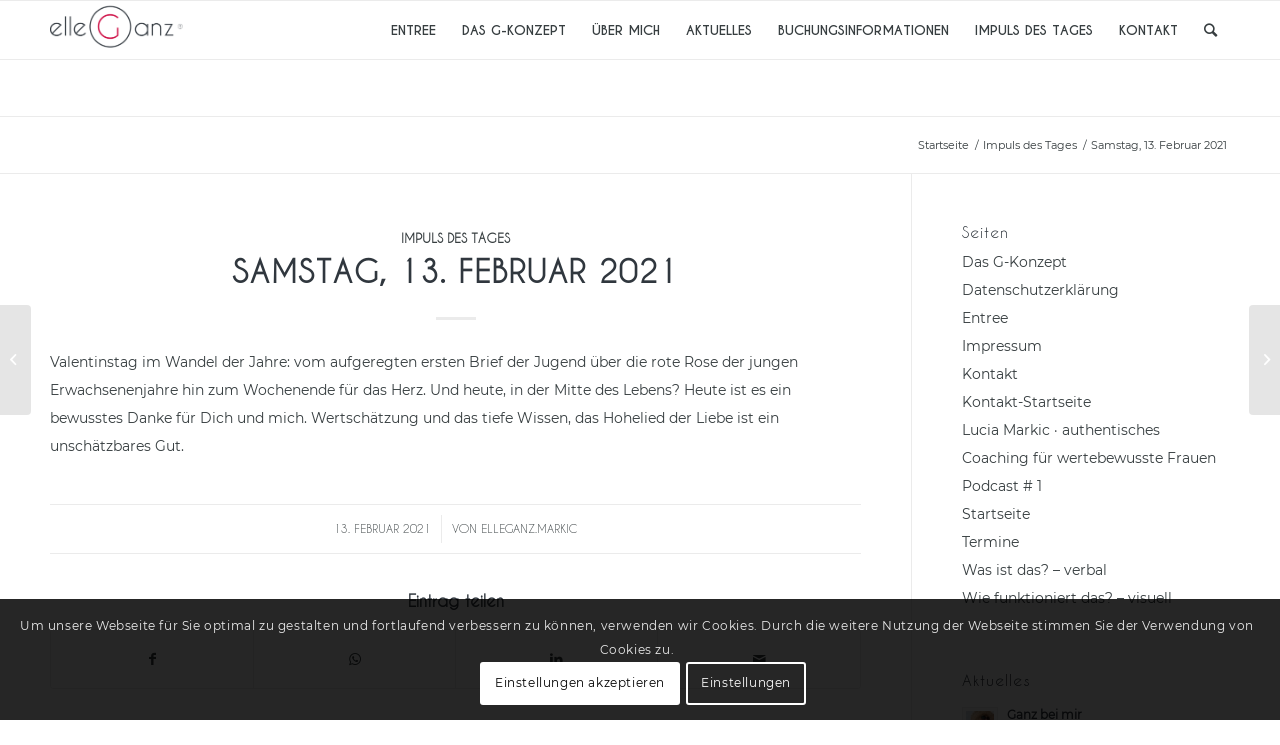

--- FILE ---
content_type: text/html; charset=UTF-8
request_url: https://www.elleganz-das-g-konzept.de/impuls-des-tages/samstag-13-februar-2021/
body_size: 19847
content:
<!DOCTYPE html>
<html dir="ltr" lang="de" prefix="og: https://ogp.me/ns#" class="html_stretched responsive av-preloader-disabled av-default-lightbox  html_header_top html_logo_left html_main_nav_header html_menu_right html_large html_header_sticky html_header_shrinking html_mobile_menu_phone html_header_searchicon html_content_align_center html_header_unstick_top_disabled html_header_stretch_disabled html_elegant-blog html_av-overlay-side html_av-overlay-side-classic html_av-submenu-noclone html_entry_id_3679 av-cookies-consent-show-message-bar av-cookies-cookie-consent-enabled av-cookies-can-opt-out av-cookies-user-needs-accept-button avia-cookie-check-browser-settings av-no-preview html_text_menu_active ">
<head>
<meta charset="UTF-8" />
<meta name="robots" content="index, follow" />


<!-- mobile setting -->
<meta name="viewport" content="width=device-width, initial-scale=1">

<!-- Scripts/CSS and wp_head hook -->
<title>Samstag, 13. Februar 2021 | elleganz® - das G-Konzept</title>

		<!-- All in One SEO 4.8.3.2 - aioseo.com -->
	<meta name="description" content="Valentinstag im Wandel der Jahre: vom aufgeregten ersten Brief der Jugend über die rote Rose der jungen Erwachsenenjahre hin zum Wochenende für das Herz. Und heute, in der Mitte des Lebens? Heute ist es ein bewusstes Danke für Dich und mich. Wertschätzung und das tiefe Wissen, das Hohelied der Liebe ist ein unschätzbares Gut." />
	<meta name="robots" content="max-image-preview:large" />
	<meta name="author" content="elleganz.markic"/>
	<link rel="canonical" href="https://www.elleganz-das-g-konzept.de/impuls-des-tages/samstag-13-februar-2021/" />
	<meta name="generator" content="All in One SEO (AIOSEO) 4.8.3.2" />
		<meta property="og:locale" content="de_DE" />
		<meta property="og:site_name" content="elleganz - das G-Konzept" />
		<meta property="og:type" content="article" />
		<meta property="og:title" content="Samstag, 13. Februar 2021 | elleganz® - das G-Konzept" />
		<meta property="og:description" content="Valentinstag im Wandel der Jahre: vom aufgeregten ersten Brief der Jugend über die rote Rose der jungen Erwachsenenjahre hin zum Wochenende für das Herz. Und heute, in der Mitte des Lebens? Heute ist es ein bewusstes Danke für Dich und mich. Wertschätzung und das tiefe Wissen, das Hohelied der Liebe ist ein unschätzbares Gut." />
		<meta property="og:url" content="https://www.elleganz-das-g-konzept.de/impuls-des-tages/samstag-13-februar-2021/" />
		<meta property="og:image" content="https://usercontent.one/wp/www.elleganz-das-g-konzept.de/wp-content/uploads/2020/02/favicon.png" />
		<meta property="og:image:secure_url" content="https://usercontent.one/wp/www.elleganz-das-g-konzept.de/wp-content/uploads/2020/02/favicon.png" />
		<meta property="article:published_time" content="2021-02-13T08:09:47+00:00" />
		<meta property="article:modified_time" content="2021-02-13T08:10:28+00:00" />
		<meta name="twitter:card" content="summary" />
		<meta name="twitter:title" content="Samstag, 13. Februar 2021 | elleganz® - das G-Konzept" />
		<meta name="twitter:description" content="Valentinstag im Wandel der Jahre: vom aufgeregten ersten Brief der Jugend über die rote Rose der jungen Erwachsenenjahre hin zum Wochenende für das Herz. Und heute, in der Mitte des Lebens? Heute ist es ein bewusstes Danke für Dich und mich. Wertschätzung und das tiefe Wissen, das Hohelied der Liebe ist ein unschätzbares Gut." />
		<meta name="twitter:image" content="https://usercontent.one/wp/www.elleganz-das-g-konzept.de/wp-content/uploads/2020/02/favicon.png" />
		<script type="application/ld+json" class="aioseo-schema">
			{"@context":"https:\/\/schema.org","@graph":[{"@type":"Article","@id":"https:\/\/www.elleganz-das-g-konzept.de\/impuls-des-tages\/samstag-13-februar-2021\/#article","name":"Samstag, 13. Februar 2021 | elleganz\u00ae - das G-Konzept","headline":"Samstag, 13. Februar 2021","author":{"@id":"https:\/\/www.elleganz-das-g-konzept.de\/author\/elleganz-markic\/#author"},"publisher":{"@id":"https:\/\/www.elleganz-das-g-konzept.de\/#organization"},"image":{"@type":"ImageObject","url":"https:\/\/www.elleganz-das-g-konzept.de\/wp-content\/uploads\/2020\/02\/elleganz-logo-zug.png","@id":"https:\/\/www.elleganz-das-g-konzept.de\/#articleImage","width":800,"height":350},"datePublished":"2021-02-13T09:09:47+01:00","dateModified":"2021-02-13T09:10:28+01:00","inLanguage":"de-DE-formal","mainEntityOfPage":{"@id":"https:\/\/www.elleganz-das-g-konzept.de\/impuls-des-tages\/samstag-13-februar-2021\/#webpage"},"isPartOf":{"@id":"https:\/\/www.elleganz-das-g-konzept.de\/impuls-des-tages\/samstag-13-februar-2021\/#webpage"},"articleSection":"Impuls des Tages"},{"@type":"BreadcrumbList","@id":"https:\/\/www.elleganz-das-g-konzept.de\/impuls-des-tages\/samstag-13-februar-2021\/#breadcrumblist","itemListElement":[{"@type":"ListItem","@id":"https:\/\/www.elleganz-das-g-konzept.de#listItem","position":1,"name":"Home","item":"https:\/\/www.elleganz-das-g-konzept.de","nextItem":{"@type":"ListItem","@id":"https:\/\/www.elleganz-das-g-konzept.de\/category\/impuls-des-tages\/#listItem","name":"Impuls des Tages"}},{"@type":"ListItem","@id":"https:\/\/www.elleganz-das-g-konzept.de\/category\/impuls-des-tages\/#listItem","position":2,"name":"Impuls des Tages","item":"https:\/\/www.elleganz-das-g-konzept.de\/category\/impuls-des-tages\/","nextItem":{"@type":"ListItem","@id":"https:\/\/www.elleganz-das-g-konzept.de\/impuls-des-tages\/samstag-13-februar-2021\/#listItem","name":"Samstag, 13. Februar 2021"},"previousItem":{"@type":"ListItem","@id":"https:\/\/www.elleganz-das-g-konzept.de#listItem","name":"Home"}},{"@type":"ListItem","@id":"https:\/\/www.elleganz-das-g-konzept.de\/impuls-des-tages\/samstag-13-februar-2021\/#listItem","position":3,"name":"Samstag, 13. Februar 2021","previousItem":{"@type":"ListItem","@id":"https:\/\/www.elleganz-das-g-konzept.de\/category\/impuls-des-tages\/#listItem","name":"Impuls des Tages"}}]},{"@type":"Organization","@id":"https:\/\/www.elleganz-das-g-konzept.de\/#organization","name":"elleGanz - Das G-Konzept","description":"Cashmere f\u00fcr die Seele.","url":"https:\/\/www.elleganz-das-g-konzept.de\/","telephone":"+49 163 39 52 685","logo":{"@type":"ImageObject","url":"https:\/\/www.elleganz-das-g-konzept.de\/wp-content\/uploads\/2020\/02\/elleganz-logo-zug.png","@id":"https:\/\/www.elleganz-das-g-konzept.de\/impuls-des-tages\/samstag-13-februar-2021\/#organizationLogo","width":800,"height":350},"image":{"@id":"https:\/\/www.elleganz-das-g-konzept.de\/impuls-des-tages\/samstag-13-februar-2021\/#organizationLogo"}},{"@type":"Person","@id":"https:\/\/www.elleganz-das-g-konzept.de\/author\/elleganz-markic\/#author","url":"https:\/\/www.elleganz-das-g-konzept.de\/author\/elleganz-markic\/","name":"elleganz.markic","image":{"@type":"ImageObject","@id":"https:\/\/www.elleganz-das-g-konzept.de\/impuls-des-tages\/samstag-13-februar-2021\/#authorImage","url":"https:\/\/secure.gravatar.com\/avatar\/629906fb1770626a030f55223cebadf7?s=96&d=identicon&r=g","width":96,"height":96,"caption":"elleganz.markic"}},{"@type":"WebPage","@id":"https:\/\/www.elleganz-das-g-konzept.de\/impuls-des-tages\/samstag-13-februar-2021\/#webpage","url":"https:\/\/www.elleganz-das-g-konzept.de\/impuls-des-tages\/samstag-13-februar-2021\/","name":"Samstag, 13. Februar 2021 | elleganz\u00ae - das G-Konzept","description":"Valentinstag im Wandel der Jahre: vom aufgeregten ersten Brief der Jugend \u00fcber die rote Rose der jungen Erwachsenenjahre hin zum Wochenende f\u00fcr das Herz. Und heute, in der Mitte des Lebens? Heute ist es ein bewusstes Danke f\u00fcr Dich und mich. Wertsch\u00e4tzung und das tiefe Wissen, das Hohelied der Liebe ist ein unsch\u00e4tzbares Gut.","inLanguage":"de-DE-formal","isPartOf":{"@id":"https:\/\/www.elleganz-das-g-konzept.de\/#website"},"breadcrumb":{"@id":"https:\/\/www.elleganz-das-g-konzept.de\/impuls-des-tages\/samstag-13-februar-2021\/#breadcrumblist"},"author":{"@id":"https:\/\/www.elleganz-das-g-konzept.de\/author\/elleganz-markic\/#author"},"creator":{"@id":"https:\/\/www.elleganz-das-g-konzept.de\/author\/elleganz-markic\/#author"},"datePublished":"2021-02-13T09:09:47+01:00","dateModified":"2021-02-13T09:10:28+01:00"},{"@type":"WebSite","@id":"https:\/\/www.elleganz-das-g-konzept.de\/#website","url":"https:\/\/www.elleganz-das-g-konzept.de\/","name":"elleganz\u00ae - das G-Konzept","description":"Cashmere f\u00fcr die Seele.","inLanguage":"de-DE-formal","publisher":{"@id":"https:\/\/www.elleganz-das-g-konzept.de\/#organization"}}]}
		</script>
		<!-- All in One SEO -->


				<script type='text/javascript'>

				function avia_cookie_check_sessionStorage()
				{
					//	FF throws error when all cookies blocked !!
					var sessionBlocked = false;
					try
					{
						var test = sessionStorage.getItem( 'aviaCookieRefused' ) != null;
					}
					catch(e)
					{
						sessionBlocked = true;
					}
					
					var aviaCookieRefused = ! sessionBlocked ? sessionStorage.getItem( 'aviaCookieRefused' ) : null;
					
					var html = document.getElementsByTagName('html')[0];

					/**
					 * Set a class to avoid calls to sessionStorage
					 */
					if( sessionBlocked || aviaCookieRefused )
					{
						if( html.className.indexOf('av-cookies-session-refused') < 0 )
						{
							html.className += ' av-cookies-session-refused';
						}
					}
					
					if( sessionBlocked || aviaCookieRefused || document.cookie.match(/aviaCookieConsent/) )
					{
						if( html.className.indexOf('av-cookies-user-silent-accept') >= 0 )
						{
							 html.className = html.className.replace(/\bav-cookies-user-silent-accept\b/g, '');
						}
					}
				}

				avia_cookie_check_sessionStorage();

			</script>
			<link rel="alternate" type="application/rss+xml" title="elleganz® - das G-Konzept &raquo; Feed" href="https://www.elleganz-das-g-konzept.de/feed/" />
<script type="text/javascript">
/* <![CDATA[ */
window._wpemojiSettings = {"baseUrl":"https:\/\/s.w.org\/images\/core\/emoji\/15.0.3\/72x72\/","ext":".png","svgUrl":"https:\/\/s.w.org\/images\/core\/emoji\/15.0.3\/svg\/","svgExt":".svg","source":{"concatemoji":"https:\/\/www.elleganz-das-g-konzept.de\/wp-includes\/js\/wp-emoji-release.min.js?ver=6.6.4"}};
/*! This file is auto-generated */
!function(i,n){var o,s,e;function c(e){try{var t={supportTests:e,timestamp:(new Date).valueOf()};sessionStorage.setItem(o,JSON.stringify(t))}catch(e){}}function p(e,t,n){e.clearRect(0,0,e.canvas.width,e.canvas.height),e.fillText(t,0,0);var t=new Uint32Array(e.getImageData(0,0,e.canvas.width,e.canvas.height).data),r=(e.clearRect(0,0,e.canvas.width,e.canvas.height),e.fillText(n,0,0),new Uint32Array(e.getImageData(0,0,e.canvas.width,e.canvas.height).data));return t.every(function(e,t){return e===r[t]})}function u(e,t,n){switch(t){case"flag":return n(e,"\ud83c\udff3\ufe0f\u200d\u26a7\ufe0f","\ud83c\udff3\ufe0f\u200b\u26a7\ufe0f")?!1:!n(e,"\ud83c\uddfa\ud83c\uddf3","\ud83c\uddfa\u200b\ud83c\uddf3")&&!n(e,"\ud83c\udff4\udb40\udc67\udb40\udc62\udb40\udc65\udb40\udc6e\udb40\udc67\udb40\udc7f","\ud83c\udff4\u200b\udb40\udc67\u200b\udb40\udc62\u200b\udb40\udc65\u200b\udb40\udc6e\u200b\udb40\udc67\u200b\udb40\udc7f");case"emoji":return!n(e,"\ud83d\udc26\u200d\u2b1b","\ud83d\udc26\u200b\u2b1b")}return!1}function f(e,t,n){var r="undefined"!=typeof WorkerGlobalScope&&self instanceof WorkerGlobalScope?new OffscreenCanvas(300,150):i.createElement("canvas"),a=r.getContext("2d",{willReadFrequently:!0}),o=(a.textBaseline="top",a.font="600 32px Arial",{});return e.forEach(function(e){o[e]=t(a,e,n)}),o}function t(e){var t=i.createElement("script");t.src=e,t.defer=!0,i.head.appendChild(t)}"undefined"!=typeof Promise&&(o="wpEmojiSettingsSupports",s=["flag","emoji"],n.supports={everything:!0,everythingExceptFlag:!0},e=new Promise(function(e){i.addEventListener("DOMContentLoaded",e,{once:!0})}),new Promise(function(t){var n=function(){try{var e=JSON.parse(sessionStorage.getItem(o));if("object"==typeof e&&"number"==typeof e.timestamp&&(new Date).valueOf()<e.timestamp+604800&&"object"==typeof e.supportTests)return e.supportTests}catch(e){}return null}();if(!n){if("undefined"!=typeof Worker&&"undefined"!=typeof OffscreenCanvas&&"undefined"!=typeof URL&&URL.createObjectURL&&"undefined"!=typeof Blob)try{var e="postMessage("+f.toString()+"("+[JSON.stringify(s),u.toString(),p.toString()].join(",")+"));",r=new Blob([e],{type:"text/javascript"}),a=new Worker(URL.createObjectURL(r),{name:"wpTestEmojiSupports"});return void(a.onmessage=function(e){c(n=e.data),a.terminate(),t(n)})}catch(e){}c(n=f(s,u,p))}t(n)}).then(function(e){for(var t in e)n.supports[t]=e[t],n.supports.everything=n.supports.everything&&n.supports[t],"flag"!==t&&(n.supports.everythingExceptFlag=n.supports.everythingExceptFlag&&n.supports[t]);n.supports.everythingExceptFlag=n.supports.everythingExceptFlag&&!n.supports.flag,n.DOMReady=!1,n.readyCallback=function(){n.DOMReady=!0}}).then(function(){return e}).then(function(){var e;n.supports.everything||(n.readyCallback(),(e=n.source||{}).concatemoji?t(e.concatemoji):e.wpemoji&&e.twemoji&&(t(e.twemoji),t(e.wpemoji)))}))}((window,document),window._wpemojiSettings);
/* ]]> */
</script>
<link rel='stylesheet' id='hfe-widgets-style-css' href='https://usercontent.one/wp/www.elleganz-das-g-konzept.de/wp-content/plugins/header-footer-elementor/inc/widgets-css/frontend.css?ver=2.4.1' type='text/css' media='all' />
<style id='wp-emoji-styles-inline-css' type='text/css'>

	img.wp-smiley, img.emoji {
		display: inline !important;
		border: none !important;
		box-shadow: none !important;
		height: 1em !important;
		width: 1em !important;
		margin: 0 0.07em !important;
		vertical-align: -0.1em !important;
		background: none !important;
		padding: 0 !important;
	}
</style>
<link rel='stylesheet' id='wp-block-library-css' href='https://www.elleganz-das-g-konzept.de/wp-includes/css/dist/block-library/style.min.css?ver=6.6.4' type='text/css' media='all' />
<style id='classic-theme-styles-inline-css' type='text/css'>
/*! This file is auto-generated */
.wp-block-button__link{color:#fff;background-color:#32373c;border-radius:9999px;box-shadow:none;text-decoration:none;padding:calc(.667em + 2px) calc(1.333em + 2px);font-size:1.125em}.wp-block-file__button{background:#32373c;color:#fff;text-decoration:none}
</style>
<style id='global-styles-inline-css' type='text/css'>
:root{--wp--preset--aspect-ratio--square: 1;--wp--preset--aspect-ratio--4-3: 4/3;--wp--preset--aspect-ratio--3-4: 3/4;--wp--preset--aspect-ratio--3-2: 3/2;--wp--preset--aspect-ratio--2-3: 2/3;--wp--preset--aspect-ratio--16-9: 16/9;--wp--preset--aspect-ratio--9-16: 9/16;--wp--preset--color--black: #000000;--wp--preset--color--cyan-bluish-gray: #abb8c3;--wp--preset--color--white: #ffffff;--wp--preset--color--pale-pink: #f78da7;--wp--preset--color--vivid-red: #cf2e2e;--wp--preset--color--luminous-vivid-orange: #ff6900;--wp--preset--color--luminous-vivid-amber: #fcb900;--wp--preset--color--light-green-cyan: #7bdcb5;--wp--preset--color--vivid-green-cyan: #00d084;--wp--preset--color--pale-cyan-blue: #8ed1fc;--wp--preset--color--vivid-cyan-blue: #0693e3;--wp--preset--color--vivid-purple: #9b51e0;--wp--preset--gradient--vivid-cyan-blue-to-vivid-purple: linear-gradient(135deg,rgba(6,147,227,1) 0%,rgb(155,81,224) 100%);--wp--preset--gradient--light-green-cyan-to-vivid-green-cyan: linear-gradient(135deg,rgb(122,220,180) 0%,rgb(0,208,130) 100%);--wp--preset--gradient--luminous-vivid-amber-to-luminous-vivid-orange: linear-gradient(135deg,rgba(252,185,0,1) 0%,rgba(255,105,0,1) 100%);--wp--preset--gradient--luminous-vivid-orange-to-vivid-red: linear-gradient(135deg,rgba(255,105,0,1) 0%,rgb(207,46,46) 100%);--wp--preset--gradient--very-light-gray-to-cyan-bluish-gray: linear-gradient(135deg,rgb(238,238,238) 0%,rgb(169,184,195) 100%);--wp--preset--gradient--cool-to-warm-spectrum: linear-gradient(135deg,rgb(74,234,220) 0%,rgb(151,120,209) 20%,rgb(207,42,186) 40%,rgb(238,44,130) 60%,rgb(251,105,98) 80%,rgb(254,248,76) 100%);--wp--preset--gradient--blush-light-purple: linear-gradient(135deg,rgb(255,206,236) 0%,rgb(152,150,240) 100%);--wp--preset--gradient--blush-bordeaux: linear-gradient(135deg,rgb(254,205,165) 0%,rgb(254,45,45) 50%,rgb(107,0,62) 100%);--wp--preset--gradient--luminous-dusk: linear-gradient(135deg,rgb(255,203,112) 0%,rgb(199,81,192) 50%,rgb(65,88,208) 100%);--wp--preset--gradient--pale-ocean: linear-gradient(135deg,rgb(255,245,203) 0%,rgb(182,227,212) 50%,rgb(51,167,181) 100%);--wp--preset--gradient--electric-grass: linear-gradient(135deg,rgb(202,248,128) 0%,rgb(113,206,126) 100%);--wp--preset--gradient--midnight: linear-gradient(135deg,rgb(2,3,129) 0%,rgb(40,116,252) 100%);--wp--preset--font-size--small: 13px;--wp--preset--font-size--medium: 20px;--wp--preset--font-size--large: 36px;--wp--preset--font-size--x-large: 42px;--wp--preset--spacing--20: 0.44rem;--wp--preset--spacing--30: 0.67rem;--wp--preset--spacing--40: 1rem;--wp--preset--spacing--50: 1.5rem;--wp--preset--spacing--60: 2.25rem;--wp--preset--spacing--70: 3.38rem;--wp--preset--spacing--80: 5.06rem;--wp--preset--shadow--natural: 6px 6px 9px rgba(0, 0, 0, 0.2);--wp--preset--shadow--deep: 12px 12px 50px rgba(0, 0, 0, 0.4);--wp--preset--shadow--sharp: 6px 6px 0px rgba(0, 0, 0, 0.2);--wp--preset--shadow--outlined: 6px 6px 0px -3px rgba(255, 255, 255, 1), 6px 6px rgba(0, 0, 0, 1);--wp--preset--shadow--crisp: 6px 6px 0px rgba(0, 0, 0, 1);}:where(.is-layout-flex){gap: 0.5em;}:where(.is-layout-grid){gap: 0.5em;}body .is-layout-flex{display: flex;}.is-layout-flex{flex-wrap: wrap;align-items: center;}.is-layout-flex > :is(*, div){margin: 0;}body .is-layout-grid{display: grid;}.is-layout-grid > :is(*, div){margin: 0;}:where(.wp-block-columns.is-layout-flex){gap: 2em;}:where(.wp-block-columns.is-layout-grid){gap: 2em;}:where(.wp-block-post-template.is-layout-flex){gap: 1.25em;}:where(.wp-block-post-template.is-layout-grid){gap: 1.25em;}.has-black-color{color: var(--wp--preset--color--black) !important;}.has-cyan-bluish-gray-color{color: var(--wp--preset--color--cyan-bluish-gray) !important;}.has-white-color{color: var(--wp--preset--color--white) !important;}.has-pale-pink-color{color: var(--wp--preset--color--pale-pink) !important;}.has-vivid-red-color{color: var(--wp--preset--color--vivid-red) !important;}.has-luminous-vivid-orange-color{color: var(--wp--preset--color--luminous-vivid-orange) !important;}.has-luminous-vivid-amber-color{color: var(--wp--preset--color--luminous-vivid-amber) !important;}.has-light-green-cyan-color{color: var(--wp--preset--color--light-green-cyan) !important;}.has-vivid-green-cyan-color{color: var(--wp--preset--color--vivid-green-cyan) !important;}.has-pale-cyan-blue-color{color: var(--wp--preset--color--pale-cyan-blue) !important;}.has-vivid-cyan-blue-color{color: var(--wp--preset--color--vivid-cyan-blue) !important;}.has-vivid-purple-color{color: var(--wp--preset--color--vivid-purple) !important;}.has-black-background-color{background-color: var(--wp--preset--color--black) !important;}.has-cyan-bluish-gray-background-color{background-color: var(--wp--preset--color--cyan-bluish-gray) !important;}.has-white-background-color{background-color: var(--wp--preset--color--white) !important;}.has-pale-pink-background-color{background-color: var(--wp--preset--color--pale-pink) !important;}.has-vivid-red-background-color{background-color: var(--wp--preset--color--vivid-red) !important;}.has-luminous-vivid-orange-background-color{background-color: var(--wp--preset--color--luminous-vivid-orange) !important;}.has-luminous-vivid-amber-background-color{background-color: var(--wp--preset--color--luminous-vivid-amber) !important;}.has-light-green-cyan-background-color{background-color: var(--wp--preset--color--light-green-cyan) !important;}.has-vivid-green-cyan-background-color{background-color: var(--wp--preset--color--vivid-green-cyan) !important;}.has-pale-cyan-blue-background-color{background-color: var(--wp--preset--color--pale-cyan-blue) !important;}.has-vivid-cyan-blue-background-color{background-color: var(--wp--preset--color--vivid-cyan-blue) !important;}.has-vivid-purple-background-color{background-color: var(--wp--preset--color--vivid-purple) !important;}.has-black-border-color{border-color: var(--wp--preset--color--black) !important;}.has-cyan-bluish-gray-border-color{border-color: var(--wp--preset--color--cyan-bluish-gray) !important;}.has-white-border-color{border-color: var(--wp--preset--color--white) !important;}.has-pale-pink-border-color{border-color: var(--wp--preset--color--pale-pink) !important;}.has-vivid-red-border-color{border-color: var(--wp--preset--color--vivid-red) !important;}.has-luminous-vivid-orange-border-color{border-color: var(--wp--preset--color--luminous-vivid-orange) !important;}.has-luminous-vivid-amber-border-color{border-color: var(--wp--preset--color--luminous-vivid-amber) !important;}.has-light-green-cyan-border-color{border-color: var(--wp--preset--color--light-green-cyan) !important;}.has-vivid-green-cyan-border-color{border-color: var(--wp--preset--color--vivid-green-cyan) !important;}.has-pale-cyan-blue-border-color{border-color: var(--wp--preset--color--pale-cyan-blue) !important;}.has-vivid-cyan-blue-border-color{border-color: var(--wp--preset--color--vivid-cyan-blue) !important;}.has-vivid-purple-border-color{border-color: var(--wp--preset--color--vivid-purple) !important;}.has-vivid-cyan-blue-to-vivid-purple-gradient-background{background: var(--wp--preset--gradient--vivid-cyan-blue-to-vivid-purple) !important;}.has-light-green-cyan-to-vivid-green-cyan-gradient-background{background: var(--wp--preset--gradient--light-green-cyan-to-vivid-green-cyan) !important;}.has-luminous-vivid-amber-to-luminous-vivid-orange-gradient-background{background: var(--wp--preset--gradient--luminous-vivid-amber-to-luminous-vivid-orange) !important;}.has-luminous-vivid-orange-to-vivid-red-gradient-background{background: var(--wp--preset--gradient--luminous-vivid-orange-to-vivid-red) !important;}.has-very-light-gray-to-cyan-bluish-gray-gradient-background{background: var(--wp--preset--gradient--very-light-gray-to-cyan-bluish-gray) !important;}.has-cool-to-warm-spectrum-gradient-background{background: var(--wp--preset--gradient--cool-to-warm-spectrum) !important;}.has-blush-light-purple-gradient-background{background: var(--wp--preset--gradient--blush-light-purple) !important;}.has-blush-bordeaux-gradient-background{background: var(--wp--preset--gradient--blush-bordeaux) !important;}.has-luminous-dusk-gradient-background{background: var(--wp--preset--gradient--luminous-dusk) !important;}.has-pale-ocean-gradient-background{background: var(--wp--preset--gradient--pale-ocean) !important;}.has-electric-grass-gradient-background{background: var(--wp--preset--gradient--electric-grass) !important;}.has-midnight-gradient-background{background: var(--wp--preset--gradient--midnight) !important;}.has-small-font-size{font-size: var(--wp--preset--font-size--small) !important;}.has-medium-font-size{font-size: var(--wp--preset--font-size--medium) !important;}.has-large-font-size{font-size: var(--wp--preset--font-size--large) !important;}.has-x-large-font-size{font-size: var(--wp--preset--font-size--x-large) !important;}
:where(.wp-block-post-template.is-layout-flex){gap: 1.25em;}:where(.wp-block-post-template.is-layout-grid){gap: 1.25em;}
:where(.wp-block-columns.is-layout-flex){gap: 2em;}:where(.wp-block-columns.is-layout-grid){gap: 2em;}
:root :where(.wp-block-pullquote){font-size: 1.5em;line-height: 1.6;}
</style>
<link rel='stylesheet' id='contact-form-7-css' href='https://usercontent.one/wp/www.elleganz-das-g-konzept.de/wp-content/plugins/contact-form-7/includes/css/styles.css?ver=6.0.6' type='text/css' media='all' />
<link rel='stylesheet' id='hfe-style-css' href='https://usercontent.one/wp/www.elleganz-das-g-konzept.de/wp-content/plugins/header-footer-elementor/assets/css/header-footer-elementor.css?ver=2.4.1' type='text/css' media='all' />
<link rel='stylesheet' id='elementor-icons-css' href='https://usercontent.one/wp/www.elleganz-das-g-konzept.de/wp-content/plugins/elementor/assets/lib/eicons/css/elementor-icons.min.css?ver=5.40.0' type='text/css' media='all' />
<link rel='stylesheet' id='elementor-frontend-css' href='https://usercontent.one/wp/www.elleganz-das-g-konzept.de/wp-content/plugins/elementor/assets/css/frontend.min.css?ver=3.29.2' type='text/css' media='all' />
<link rel='stylesheet' id='elementor-post-3752-css' href='https://usercontent.one/wp/www.elleganz-das-g-konzept.de/wp-content/uploads/elementor/css/post-3752.css?ver=1721593536' type='text/css' media='all' />
<style id='akismet-widget-style-inline-css' type='text/css'>

			.a-stats {
				--akismet-color-mid-green: #357b49;
				--akismet-color-white: #fff;
				--akismet-color-light-grey: #f6f7f7;

				max-width: 350px;
				width: auto;
			}

			.a-stats * {
				all: unset;
				box-sizing: border-box;
			}

			.a-stats strong {
				font-weight: 600;
			}

			.a-stats a.a-stats__link,
			.a-stats a.a-stats__link:visited,
			.a-stats a.a-stats__link:active {
				background: var(--akismet-color-mid-green);
				border: none;
				box-shadow: none;
				border-radius: 8px;
				color: var(--akismet-color-white);
				cursor: pointer;
				display: block;
				font-family: -apple-system, BlinkMacSystemFont, 'Segoe UI', 'Roboto', 'Oxygen-Sans', 'Ubuntu', 'Cantarell', 'Helvetica Neue', sans-serif;
				font-weight: 500;
				padding: 12px;
				text-align: center;
				text-decoration: none;
				transition: all 0.2s ease;
			}

			/* Extra specificity to deal with TwentyTwentyOne focus style */
			.widget .a-stats a.a-stats__link:focus {
				background: var(--akismet-color-mid-green);
				color: var(--akismet-color-white);
				text-decoration: none;
			}

			.a-stats a.a-stats__link:hover {
				filter: brightness(110%);
				box-shadow: 0 4px 12px rgba(0, 0, 0, 0.06), 0 0 2px rgba(0, 0, 0, 0.16);
			}

			.a-stats .count {
				color: var(--akismet-color-white);
				display: block;
				font-size: 1.5em;
				line-height: 1.4;
				padding: 0 13px;
				white-space: nowrap;
			}
		
</style>
<link rel='stylesheet' id='hfe-elementor-icons-css' href='https://usercontent.one/wp/www.elleganz-das-g-konzept.de/wp-content/plugins/elementor/assets/lib/eicons/css/elementor-icons.min.css?ver=5.34.0' type='text/css' media='all' />
<link rel='stylesheet' id='hfe-icons-list-css' href='https://usercontent.one/wp/www.elleganz-das-g-konzept.de/wp-content/plugins/elementor/assets/css/widget-icon-list.min.css?ver=3.24.3' type='text/css' media='all' />
<link rel='stylesheet' id='hfe-social-icons-css' href='https://usercontent.one/wp/www.elleganz-das-g-konzept.de/wp-content/plugins/elementor/assets/css/widget-social-icons.min.css?ver=3.24.0' type='text/css' media='all' />
<link rel='stylesheet' id='hfe-social-share-icons-brands-css' href='https://usercontent.one/wp/www.elleganz-das-g-konzept.de/wp-content/plugins/elementor/assets/lib/font-awesome/css/brands.css?ver=5.15.3' type='text/css' media='all' />
<link rel='stylesheet' id='hfe-social-share-icons-fontawesome-css' href='https://usercontent.one/wp/www.elleganz-das-g-konzept.de/wp-content/plugins/elementor/assets/lib/font-awesome/css/fontawesome.css?ver=5.15.3' type='text/css' media='all' />
<link rel='stylesheet' id='hfe-nav-menu-icons-css' href='https://usercontent.one/wp/www.elleganz-das-g-konzept.de/wp-content/plugins/elementor/assets/lib/font-awesome/css/solid.css?ver=5.15.3' type='text/css' media='all' />
<link rel='stylesheet' id='avia-merged-styles-css' href='https://usercontent.one/wp/www.elleganz-das-g-konzept.de/wp-content/uploads/dynamic_avia/avia-merged-styles-0331e7dece0a43fda8ccab5f43e602df---602ff888e1b73.css' type='text/css' media='all' />
<link rel='stylesheet' id='elementor-gf-local-montserrat-css' href='https://usercontent.one/wp/www.elleganz-das-g-konzept.de/wp-content/uploads/elementor/google-fonts/css/montserrat.css?ver=1750601313' type='text/css' media='all' />
<link rel='stylesheet' id='elementor-gf-local-roboto-css' href='https://usercontent.one/wp/www.elleganz-das-g-konzept.de/wp-content/uploads/elementor/google-fonts/css/roboto.css?ver=1750601371' type='text/css' media='all' />
<script type="text/javascript" src="https://www.elleganz-das-g-konzept.de/wp-includes/js/jquery/jquery.min.js?ver=3.7.1" id="jquery-core-js"></script>
<script type="text/javascript" src="https://www.elleganz-das-g-konzept.de/wp-includes/js/jquery/jquery-migrate.min.js?ver=3.4.1" id="jquery-migrate-js"></script>
<script type="text/javascript" id="jquery-js-after">
/* <![CDATA[ */
!function($){"use strict";$(document).ready(function(){$(this).scrollTop()>100&&$(".hfe-scroll-to-top-wrap").removeClass("hfe-scroll-to-top-hide"),$(window).scroll(function(){$(this).scrollTop()<100?$(".hfe-scroll-to-top-wrap").fadeOut(300):$(".hfe-scroll-to-top-wrap").fadeIn(300)}),$(".hfe-scroll-to-top-wrap").on("click",function(){$("html, body").animate({scrollTop:0},300);return!1})})}(jQuery);
!function($){'use strict';$(document).ready(function(){var bar=$('.hfe-reading-progress-bar');if(!bar.length)return;$(window).on('scroll',function(){var s=$(window).scrollTop(),d=$(document).height()-$(window).height(),p=d? s/d*100:0;bar.css('width',p+'%')});});}(jQuery);
/* ]]> */
</script>
<link rel="https://api.w.org/" href="https://www.elleganz-das-g-konzept.de/wp-json/" /><link rel="alternate" title="JSON" type="application/json" href="https://www.elleganz-das-g-konzept.de/wp-json/wp/v2/posts/3679" /><link rel="EditURI" type="application/rsd+xml" title="RSD" href="https://www.elleganz-das-g-konzept.de/xmlrpc.php?rsd" />
<meta name="generator" content="WordPress 6.6.4" />
<link rel='shortlink' href='https://www.elleganz-das-g-konzept.de/?p=3679' />
<link rel="alternate" title="oEmbed (JSON)" type="application/json+oembed" href="https://www.elleganz-das-g-konzept.de/wp-json/oembed/1.0/embed?url=https%3A%2F%2Fwww.elleganz-das-g-konzept.de%2Fimpuls-des-tages%2Fsamstag-13-februar-2021%2F" />
<link rel="alternate" title="oEmbed (XML)" type="text/xml+oembed" href="https://www.elleganz-das-g-konzept.de/wp-json/oembed/1.0/embed?url=https%3A%2F%2Fwww.elleganz-das-g-konzept.de%2Fimpuls-des-tages%2Fsamstag-13-februar-2021%2F&#038;format=xml" />
<link rel="profile" href="http://gmpg.org/xfn/11" />
<link rel="alternate" type="application/rss+xml" title="elleganz® - das G-Konzept RSS2 Feed" href="https://www.elleganz-das-g-konzept.de/feed/" />
<link rel="pingback" href="https://www.elleganz-das-g-konzept.de/xmlrpc.php" />
<!--[if lt IE 9]><script src="https://usercontent.one/wp/www.elleganz-das-g-konzept.de/wp-content/themes/enfold/js/html5shiv.js"></script><![endif]-->
<link rel="icon" href="https://usercontent.one/wp/www.elleganz-das-g-konzept.de/wp-content/uploads/2020/02/favicon-300x300.png" type="image/png">
<meta name="generator" content="Elementor 3.29.2; features: additional_custom_breakpoints, e_local_google_fonts; settings: css_print_method-external, google_font-enabled, font_display-auto">
			<style>
				.e-con.e-parent:nth-of-type(n+4):not(.e-lazyloaded):not(.e-no-lazyload),
				.e-con.e-parent:nth-of-type(n+4):not(.e-lazyloaded):not(.e-no-lazyload) * {
					background-image: none !important;
				}
				@media screen and (max-height: 1024px) {
					.e-con.e-parent:nth-of-type(n+3):not(.e-lazyloaded):not(.e-no-lazyload),
					.e-con.e-parent:nth-of-type(n+3):not(.e-lazyloaded):not(.e-no-lazyload) * {
						background-image: none !important;
					}
				}
				@media screen and (max-height: 640px) {
					.e-con.e-parent:nth-of-type(n+2):not(.e-lazyloaded):not(.e-no-lazyload),
					.e-con.e-parent:nth-of-type(n+2):not(.e-lazyloaded):not(.e-no-lazyload) * {
						background-image: none !important;
					}
				}
			</style>
			
<!-- To speed up the rendering and to display the site as fast as possible to the user we include some styles and scripts for above the fold content inline -->
<script type="text/javascript">'use strict';var avia_is_mobile=!1;if(/Android|webOS|iPhone|iPad|iPod|BlackBerry|IEMobile|Opera Mini/i.test(navigator.userAgent)&&'ontouchstart' in document.documentElement){avia_is_mobile=!0;document.documentElement.className+=' avia_mobile '}
else{document.documentElement.className+=' avia_desktop '};document.documentElement.className+=' js_active ';(function(){var e=['-webkit-','-moz-','-ms-',''],n='';for(var t in e){if(e[t]+'transform' in document.documentElement.style){document.documentElement.className+=' avia_transform ';n=e[t]+'transform'};if(e[t]+'perspective' in document.documentElement.style)document.documentElement.className+=' avia_transform3d '};if(typeof document.getElementsByClassName=='function'&&typeof document.documentElement.getBoundingClientRect=='function'&&avia_is_mobile==!1){if(n&&window.innerHeight>0){setTimeout(function(){var e=0,o={},a=0,t=document.getElementsByClassName('av-parallax'),i=window.pageYOffset||document.documentElement.scrollTop;for(e=0;e<t.length;e++){t[e].style.top='0px';o=t[e].getBoundingClientRect();a=Math.ceil((window.innerHeight+i-o.top)*0.3);t[e].style[n]='translate(0px, '+a+'px)';t[e].style.top='auto';t[e].className+=' enabled-parallax '}},50)}}})();</script><style type='text/css'>
@font-face {font-family: 'entypo-fontello'; font-weight: normal; font-style: normal; font-display: auto;
src: url('https://usercontent.one/wp/www.elleganz-das-g-konzept.de/wp-content/themes/enfold/config-templatebuilder/avia-template-builder/assets/fonts/entypo-fontello.eot');
src: url('https://usercontent.one/wp/www.elleganz-das-g-konzept.de/wp-content/themes/enfold/config-templatebuilder/avia-template-builder/assets/fonts/entypo-fontello.eot?#iefix') format('embedded-opentype'), 
url('https://usercontent.one/wp/www.elleganz-das-g-konzept.de/wp-content/themes/enfold/config-templatebuilder/avia-template-builder/assets/fonts/entypo-fontello.woff') format('woff'),
url('https://usercontent.one/wp/www.elleganz-das-g-konzept.de/wp-content/themes/enfold/config-templatebuilder/avia-template-builder/assets/fonts/entypo-fontello.woff2') format('woff2'),
url('https://usercontent.one/wp/www.elleganz-das-g-konzept.de/wp-content/themes/enfold/config-templatebuilder/avia-template-builder/assets/fonts/entypo-fontello.ttf') format('truetype'), 
url('https://usercontent.one/wp/www.elleganz-das-g-konzept.de/wp-content/themes/enfold/config-templatebuilder/avia-template-builder/assets/fonts/entypo-fontello.svg#entypo-fontello') format('svg');
} #top .avia-font-entypo-fontello, body .avia-font-entypo-fontello, html body [data-av_iconfont='entypo-fontello']:before{ font-family: 'entypo-fontello'; }
</style>

<!--
Debugging Info for Theme support: 

Theme: Enfold
Version: 4.7.3
Installed: enfold
AviaFramework Version: 5.0
AviaBuilder Version: 4.7.1.1
aviaElementManager Version: 1.0.1
ML:8589934592-PU:1424-PLA:10
WP:6.6.4
Compress: CSS:all theme files - JS:all theme files
Updates: enabled - unverified Envato token
PLAu:9
-->
</head>




<body id="top" class="post-template-default single single-post postid-3679 single-format-standard  rtl_columns stretched caviardreams-regular-custom caviardreams-regular montserrat-regular-custom montserrat-regular ehf-template-enfold ehf-stylesheet-enfold elementor-default elementor-kit-3752 av-recaptcha-enabled av-google-badge-hide" itemscope="itemscope" itemtype="https://schema.org/WebPage" >

	
	<div id='wrap_all'>

	
<header id='header' class='all_colors header_color light_bg_color  av_header_top av_logo_left av_main_nav_header av_menu_right av_large av_header_sticky av_header_shrinking av_header_stretch_disabled av_mobile_menu_phone av_header_searchicon av_header_unstick_top_disabled av_bottom_nav_disabled  av_header_border_disabled'  role="banner" itemscope="itemscope" itemtype="https://schema.org/WPHeader" >

		<div  id='header_main' class='container_wrap container_wrap_logo'>
	
        <div class='container av-logo-container'><div class='inner-container'><span class='logo'><a href='https://www.elleganz-das-g-konzept.de/'><img height='100' width='300' src='https://usercontent.one/wp/www.elleganz-das-g-konzept.de/wp-content/uploads/2020/04/elleganz-logo-zug-r-300x131.png' alt='elleganz® - das G-Konzept' title='' /></a></span><nav class='main_menu' data-selectname='Seite auswählen'  role="navigation" itemscope="itemscope" itemtype="https://schema.org/SiteNavigationElement" ><div class="avia-menu av-main-nav-wrap"><ul id="avia-menu" class="menu av-main-nav"><li id="menu-item-21" class="menu-item menu-item-type-custom menu-item-object-custom menu-item-home menu-item-top-level menu-item-top-level-1"><a href="https://www.elleganz-das-g-konzept.de/" itemprop="url"><span class="avia-bullet"></span><span class="avia-menu-text">Entree</span><span class="avia-menu-fx"><span class="avia-arrow-wrap"><span class="avia-arrow"></span></span></span></a></li>
<li id="menu-item-341" class="menu-item menu-item-type-custom menu-item-object-custom menu-item-has-children menu-item-top-level menu-item-top-level-2"><a href="#" itemprop="url"><span class="avia-bullet"></span><span class="avia-menu-text">Das G-Konzept</span><span class="avia-menu-fx"><span class="avia-arrow-wrap"><span class="avia-arrow"></span></span></span></a>


<ul class="sub-menu">
	<li id="menu-item-4142" class="menu-item menu-item-type-post_type menu-item-object-page"><a href="https://www.elleganz-das-g-konzept.de/was-ist-das-verbal/" itemprop="url"><span class="avia-bullet"></span><span class="avia-menu-text">Was ist das? &#8211; verbal</span></a></li>
	<li id="menu-item-344" class="menu-item menu-item-type-post_type menu-item-object-page"><a href="https://www.elleganz-das-g-konzept.de/das-g-konzept-wie-funktioniert-das/" itemprop="url"><span class="avia-bullet"></span><span class="avia-menu-text">Wie funktioniert das? – visuell</span></a></li>
</ul>
</li>
<li id="menu-item-1191" class="menu-item menu-item-type-custom menu-item-object-custom menu-item-has-children menu-item-top-level menu-item-top-level-3"><a href="#" itemprop="url"><span class="avia-bullet"></span><span class="avia-menu-text">Über mich</span><span class="avia-menu-fx"><span class="avia-arrow-wrap"><span class="avia-arrow"></span></span></span></a>


<ul class="sub-menu">
	<li id="menu-item-22" class="menu-item menu-item-type-post_type menu-item-object-page"><a href="https://www.elleganz-das-g-konzept.de/lucia-markic-authentische-coachi-fuer-wertebewusste-frauen/" itemprop="url"><span class="avia-bullet"></span><span class="avia-menu-text">Lucia Markic · authentisches Coaching für wertebewusste Frauen</span></a></li>
</ul>
</li>
<li id="menu-item-418" class="menu-item menu-item-type-taxonomy menu-item-object-category menu-item-top-level menu-item-top-level-4"><a href="https://www.elleganz-das-g-konzept.de/category/allgemein/" itemprop="url"><span class="avia-bullet"></span><span class="avia-menu-text">Aktuelles</span><span class="avia-menu-fx"><span class="avia-arrow-wrap"><span class="avia-arrow"></span></span></span></a></li>
<li id="menu-item-828" class="menu-item menu-item-type-custom menu-item-object-custom menu-item-has-children menu-item-top-level menu-item-top-level-5"><a href="#" itemprop="url"><span class="avia-bullet"></span><span class="avia-menu-text">Buchungsinformationen</span><span class="avia-menu-fx"><span class="avia-arrow-wrap"><span class="avia-arrow"></span></span></span></a>


<ul class="sub-menu">
	<li id="menu-item-830" class="menu-item menu-item-type-taxonomy menu-item-object-category"><a href="https://www.elleganz-das-g-konzept.de/category/buchungsinformationen/termine/" itemprop="url"><span class="avia-bullet"></span><span class="avia-menu-text">Termine</span></a></li>
	<li id="menu-item-831" class="menu-item menu-item-type-taxonomy menu-item-object-category"><a href="https://www.elleganz-das-g-konzept.de/category/buchungsinformationen/veranstaltungsdetails/" itemprop="url"><span class="avia-bullet"></span><span class="avia-menu-text">Veranstaltungsdetails</span></a></li>
	<li id="menu-item-829" class="menu-item menu-item-type-taxonomy menu-item-object-category"><a href="https://www.elleganz-das-g-konzept.de/category/buchungsinformationen/flyer/" itemprop="url"><span class="avia-bullet"></span><span class="avia-menu-text">Flyer</span></a></li>
</ul>
</li>
<li id="menu-item-415" class="menu-item menu-item-type-taxonomy menu-item-object-category current-post-ancestor current-menu-parent current-post-parent menu-item-top-level menu-item-top-level-6"><a href="https://www.elleganz-das-g-konzept.de/category/impuls-des-tages/" itemprop="url"><span class="avia-bullet"></span><span class="avia-menu-text">Impuls des Tages</span><span class="avia-menu-fx"><span class="avia-arrow-wrap"><span class="avia-arrow"></span></span></span></a></li>
<li id="menu-item-24" class="menu-item menu-item-type-post_type menu-item-object-page menu-item-top-level menu-item-top-level-7"><a href="https://www.elleganz-das-g-konzept.de/kontakt/" itemprop="url"><span class="avia-bullet"></span><span class="avia-menu-text">Kontakt</span><span class="avia-menu-fx"><span class="avia-arrow-wrap"><span class="avia-arrow"></span></span></span></a></li>
<li id="menu-item-search" class="noMobile menu-item menu-item-search-dropdown menu-item-avia-special"><a aria-label="Suche" href="?s=" rel="nofollow" data-avia-search-tooltip="

&lt;form role=&quot;search&quot; action=&quot;https://www.elleganz-das-g-konzept.de/&quot; id=&quot;searchform&quot; method=&quot;get&quot; class=&quot;&quot;&gt;
	&lt;div&gt;
		&lt;input type=&quot;submit&quot; value=&quot;&quot; id=&quot;searchsubmit&quot; class=&quot;button avia-font-entypo-fontello&quot; /&gt;
		&lt;input type=&quot;text&quot; id=&quot;s&quot; name=&quot;s&quot; value=&quot;&quot; placeholder='Suche' /&gt;
			&lt;/div&gt;
&lt;/form&gt;" aria-hidden='false' data-av_icon='' data-av_iconfont='entypo-fontello'><span class="avia_hidden_link_text">Suche</span></a></li><li class="av-burger-menu-main menu-item-avia-special ">
	        			<a href="#">
							<span class="av-hamburger av-hamburger--spin av-js-hamburger">
					        <span class="av-hamburger-box">
						          <span class="av-hamburger-inner"></span>
						          <strong>Menü</strong>
					        </span>
							</span>
						</a>
	        		   </li></ul></div></nav></div> </div> 
		<!-- end container_wrap-->
		</div>
		<div class='header_bg'></div>

<!-- end header -->
</header>
		
	<div id='main' class='all_colors' data-scroll-offset='116'>

	<div class='stretch_full container_wrap alternate_color light_bg_color empty_title  title_container'><div class='container'><div class="breadcrumb breadcrumbs avia-breadcrumbs"><div class="breadcrumb-trail" ><span class="trail-before"><span class="breadcrumb-title">Du bist hier:</span></span> <span  itemscope="itemscope" itemtype="https://schema.org/BreadcrumbList" ><span  itemscope="itemscope" itemtype="https://schema.org/ListItem" itemprop="itemListElement" ><a itemprop="url"href="https://www.elleganz-das-g-konzept.de" title="elleganz® - das G-Konzept" rel="home" class="trail-begin"><span itemprop="name">Startseite</span></a><span itemprop="position" class="hidden">1</span></span></span> <span class="sep">/</span> <span  itemscope="itemscope" itemtype="https://schema.org/BreadcrumbList" ><span  itemscope="itemscope" itemtype="https://schema.org/ListItem" itemprop="itemListElement" ><a itemprop="url"href="https://www.elleganz-das-g-konzept.de/category/impuls-des-tages/"><span itemprop="name">Impuls des Tages</span></a><span itemprop="position" class="hidden">2</span></span></span> <span class="sep">/</span> <span class="trail-end">Samstag, 13. Februar 2021</span></div></div></div></div>
		<div class='container_wrap container_wrap_first main_color sidebar_right'>

			<div class='container template-blog template-single-blog '>

				<main class='content units av-content-small alpha '  role="main" itemscope="itemscope" itemtype="https://schema.org/Blog" >

                    <article class='post-entry post-entry-type-standard post-entry-3679 post-loop-1 post-parity-odd post-entry-last single-big  post-3679 post type-post status-publish format-standard hentry category-impuls-des-tages'  itemscope="itemscope" itemtype="https://schema.org/BlogPosting" itemprop="blogPost" ><div class='blog-meta'></div><div class='entry-content-wrapper clearfix standard-content'><header class="entry-content-header"><div class="av-heading-wrapper"><span class="blog-categories minor-meta"><a href="https://www.elleganz-das-g-konzept.de/category/impuls-des-tages/" rel="tag">Impuls des Tages</a> </span><h1 class='post-title entry-title '  itemprop="headline" >	<a href='https://www.elleganz-das-g-konzept.de/impuls-des-tages/samstag-13-februar-2021/' rel='bookmark' title='Permanenter Link zu: Samstag, 13. Februar 2021'>Samstag, 13. Februar 2021			<span class='post-format-icon minor-meta'></span>	</a></h1></div></header><span class="av-vertical-delimiter"></span><div class="entry-content"  itemprop="text" ><p>Valentinstag im Wandel der Jahre: vom aufgeregten ersten Brief der Jugend über die rote Rose der jungen Erwachsenenjahre hin zum Wochenende für das Herz. Und heute, in der Mitte des Lebens? Heute ist es ein bewusstes Danke für Dich und mich. Wertschätzung und das tiefe Wissen, das Hohelied der Liebe ist ein unschätzbares Gut.</p>
</div><span class='post-meta-infos'><time class='date-container minor-meta updated' >13. Februar 2021</time><span class='text-sep text-sep-date'>/</span><span class="blog-author minor-meta">von <span class="entry-author-link" ><span class="vcard author"><span class="fn"><a href="https://www.elleganz-das-g-konzept.de/author/elleganz-markic/" title="Beiträge von elleganz.markic" rel="author">elleganz.markic</a></span></span></span></span></span><footer class="entry-footer"><div class='av-share-box'><h5 class='av-share-link-description av-no-toc '>Eintrag teilen</h5><ul class='av-share-box-list noLightbox'><li class='av-share-link av-social-link-facebook' ><a target="_blank" aria-label="Teilen auf Facebook" href='https://www.facebook.com/sharer.php?u=https://www.elleganz-das-g-konzept.de/impuls-des-tages/samstag-13-februar-2021/&#038;t=Samstag%2C%2013.%20Februar%202021' aria-hidden='false' data-av_icon='' data-av_iconfont='entypo-fontello' title='' data-avia-related-tooltip='Teilen auf Facebook' rel="noopener"><span class='avia_hidden_link_text'>Teilen auf Facebook</span></a></li><li class='av-share-link av-social-link-whatsapp' ><a target="_blank" aria-label="Share on WhatsApp" href='https://api.whatsapp.com/send?text=https://www.elleganz-das-g-konzept.de/impuls-des-tages/samstag-13-februar-2021/' aria-hidden='false' data-av_icon='' data-av_iconfont='entypo-fontello' title='' data-avia-related-tooltip='Share on WhatsApp' rel="noopener"><span class='avia_hidden_link_text'>Share on WhatsApp</span></a></li><li class='av-share-link av-social-link-linkedin' ><a target="_blank" aria-label="Teilen auf LinkedIn" href='https://linkedin.com/shareArticle?mini=true&#038;title=Samstag%2C%2013.%20Februar%202021&#038;url=https://www.elleganz-das-g-konzept.de/impuls-des-tages/samstag-13-februar-2021/' aria-hidden='false' data-av_icon='' data-av_iconfont='entypo-fontello' title='' data-avia-related-tooltip='Teilen auf LinkedIn' rel="noopener"><span class='avia_hidden_link_text'>Teilen auf LinkedIn</span></a></li><li class='av-share-link av-social-link-mail' ><a  aria-label="Per E-Mail teilen" href='mailto:?subject=Samstag%2C%2013.%20Februar%202021&#038;body=https://www.elleganz-das-g-konzept.de/impuls-des-tages/samstag-13-februar-2021/' aria-hidden='false' data-av_icon='' data-av_iconfont='entypo-fontello' title='' data-avia-related-tooltip='Per E-Mail teilen'><span class='avia_hidden_link_text'>Per E-Mail teilen</span></a></li></ul></div></footer><div class='post_delimiter'></div></div><div class='post_author_timeline'></div><span class='hidden'>
				<span class='av-structured-data'  itemprop="image" itemscope="itemscope" itemtype="https://schema.org/ImageObject" >
						<span itemprop='url'>https://usercontent.one/wp/www.elleganz-das-g-konzept.de/wp-content/uploads/2020/04/elleganz-logo-zug-r-300x131.png</span>
						<span itemprop='height'>0</span>
						<span itemprop='width'>0</span>
				</span>
				<span class='av-structured-data'  itemprop="publisher" itemtype="https://schema.org/Organization" itemscope="itemscope" >
						<span itemprop='name'>elleganz.markic</span>
						<span itemprop='logo' itemscope itemtype='https://schema.org/ImageObject'>
							<span itemprop='url'>https://usercontent.one/wp/www.elleganz-das-g-konzept.de/wp-content/uploads/2020/04/elleganz-logo-zug-r-300x131.png</span>
						 </span>
				</span><span class='av-structured-data'  itemprop="author" itemscope="itemscope" itemtype="https://schema.org/Person" ><span itemprop='name'>elleganz.markic</span></span><span class='av-structured-data'  itemprop="datePublished" datetime="2021-02-13T09:09:47+01:00" >2021-02-13 09:09:47</span><span class='av-structured-data'  itemprop="dateModified" itemtype="https://schema.org/dateModified" >2021-02-13 09:10:28</span><span class='av-structured-data'  itemprop="mainEntityOfPage" itemtype="https://schema.org/mainEntityOfPage" ><span itemprop='name'>Samstag, 13. Februar 2021</span></span></span></article><div class='single-big'></div>
				<!--end content-->
				</main>

				<aside class='sidebar sidebar_right   alpha units'  role="complementary" itemscope="itemscope" itemtype="https://schema.org/WPSideBar" ><div class='inner_sidebar extralight-border'><section id="pages-2" class="widget clearfix widget_pages"><h3 class="widgettitle">Seiten</h3>
			<ul>
				<li class="page_item page-item-80"><a href="https://www.elleganz-das-g-konzept.de/das-g-konzept-was-ist-das/">Das G-Konzept</a></li>
<li class="page_item page-item-3"><a href="https://www.elleganz-das-g-konzept.de/datenschutzerklaerung/">Datenschutzerklärung</a></li>
<li class="page_item page-item-3748"><a href="https://www.elleganz-das-g-konzept.de/">Entree</a></li>
<li class="page_item page-item-57"><a href="https://www.elleganz-das-g-konzept.de/impressum/">Impressum</a></li>
<li class="page_item page-item-14"><a href="https://www.elleganz-das-g-konzept.de/kontakt/">Kontakt</a></li>
<li class="page_item page-item-4157"><a href="https://www.elleganz-das-g-konzept.de/kontakt-startseite/">Kontakt-Startseite</a></li>
<li class="page_item page-item-13"><a href="https://www.elleganz-das-g-konzept.de/lucia-markic-authentische-coachi-fuer-wertebewusste-frauen/">Lucia Markic · authentisches Coaching für wertebewusste Frauen</a></li>
<li class="page_item page-item-6098"><a href="https://www.elleganz-das-g-konzept.de/podcast-1/">Podcast # 1</a></li>
<li class="page_item page-item-2"><a href="https://www.elleganz-das-g-konzept.de/entree/">Startseite</a></li>
<li class="page_item page-item-653"><a href="https://www.elleganz-das-g-konzept.de/termine/">Termine</a></li>
<li class="page_item page-item-3999"><a href="https://www.elleganz-das-g-konzept.de/was-ist-das-verbal/">Was ist das? &#8211; verbal</a></li>
<li class="page_item page-item-162"><a href="https://www.elleganz-das-g-konzept.de/das-g-konzept-wie-funktioniert-das/">Wie funktioniert das? &#8211; visuell</a></li>
			</ul>

			<span class="seperator extralight-border"></span></section><section id="newsbox-4" class="widget clearfix newsbox"><h3 class="widgettitle">Aktuelles</h3><ul class="news-wrap image_size_widget"><li class="news-content post-format-standard"><a class='news-link' title='Ganz bei mir' href='https://www.elleganz-das-g-konzept.de/allgemein/ganz-bei-mir/'><span class='news-thumb '><img width="36" height="36" src="https://usercontent.one/wp/www.elleganz-das-g-konzept.de/wp-content/uploads/2025/10/IMG_3143-36x36.jpeg" class="attachment-widget size-widget wp-post-image" alt="" decoding="async" srcset="https://usercontent.one/wp/www.elleganz-das-g-konzept.de/wp-content/uploads/2025/10/IMG_3143-36x36.jpeg 36w, https://usercontent.one/wp/www.elleganz-das-g-konzept.de/wp-content/uploads/2025/10/IMG_3143-80x80.jpeg 80w, https://usercontent.one/wp/www.elleganz-das-g-konzept.de/wp-content/uploads/2025/10/IMG_3143-180x180.jpeg 180w" sizes="(max-width: 36px) 100vw, 36px" /></span><strong class='news-headline'>Ganz bei mir<span class='news-time'>4. August 2025 - 0:55</span></strong></a></li><li class="news-content post-format-standard"><a class='news-link' title='(AUS)ZEIT 2025' href='https://www.elleganz-das-g-konzept.de/allgemein/auszeit/'><span class='news-thumb '><img width="36" height="36" src="https://usercontent.one/wp/www.elleganz-das-g-konzept.de/wp-content/uploads/2025/07/IMG_7597-36x36.jpeg" class="attachment-widget size-widget wp-post-image" alt="" decoding="async" srcset="https://usercontent.one/wp/www.elleganz-das-g-konzept.de/wp-content/uploads/2025/07/IMG_7597-36x36.jpeg 36w, https://usercontent.one/wp/www.elleganz-das-g-konzept.de/wp-content/uploads/2025/07/IMG_7597-80x80.jpeg 80w, https://usercontent.one/wp/www.elleganz-das-g-konzept.de/wp-content/uploads/2025/07/IMG_7597-180x180.jpeg 180w" sizes="(max-width: 36px) 100vw, 36px" /></span><strong class='news-headline'>(AUS)ZEIT 2025<span class='news-time'>23. Juli 2025 - 14:13</span></strong></a></li><li class="news-content post-format-standard"><a class='news-link' title='Mittsommer 2025' href='https://www.elleganz-das-g-konzept.de/allgemein/sonntag-22-juni-2025/'><span class='news-thumb '><img width="36" height="36" src="https://usercontent.one/wp/www.elleganz-das-g-konzept.de/wp-content/uploads/2025/06/06bf50db-67f9-40d8-9043-b3e3f1f757a0-36x36.jpeg" class="attachment-widget size-widget wp-post-image" alt="" decoding="async" srcset="https://usercontent.one/wp/www.elleganz-das-g-konzept.de/wp-content/uploads/2025/06/06bf50db-67f9-40d8-9043-b3e3f1f757a0-36x36.jpeg 36w, https://usercontent.one/wp/www.elleganz-das-g-konzept.de/wp-content/uploads/2025/06/06bf50db-67f9-40d8-9043-b3e3f1f757a0-80x80.jpeg 80w, https://usercontent.one/wp/www.elleganz-das-g-konzept.de/wp-content/uploads/2025/06/06bf50db-67f9-40d8-9043-b3e3f1f757a0-180x180.jpeg 180w" sizes="(max-width: 36px) 100vw, 36px" /></span><strong class='news-headline'>Mittsommer 2025<span class='news-time'>21. Juni 2025 - 15:55</span></strong></a></li></ul><span class="seperator extralight-border"></span></section></div></aside>

			</div><!--end container-->

		</div><!-- close default .container_wrap element -->


						<div class='container_wrap footer_color' id='footer'>

					<div class='container'>

						<div class='flex_column av_one_fourth  first el_before_av_one_fourth'><section id="text-5" class="widget clearfix widget_text"><h3 class="widgettitle">Erreichbarkeit</h3>			<div class="textwidget"><p><span class="av-icon-char" style="font-size: 14px; line-height: 16px;" aria-hidden="true" data-av_icon="" data-av_iconfont="entypo-fontello"><a href="mailto:info@elleganz-das-g-konzept.de"> info@elleganz-das-g-konzept.de</a></span></p>
<p><span class="av-icon-char" style="font-size: 14px; line-height: 16px;" aria-hidden="true" data-av_icon="" data-av_iconfont="entypo-fontello"><a href="callto:+49 163 39 52 685"> +49 163 39 52 685</a></span></p>
</div>
		<span class="seperator extralight-border"></span></section></div><div class='flex_column av_one_fourth  el_after_av_one_fourth  el_before_av_one_fourth '><section id="nav_menu-3" class="widget clearfix widget_nav_menu"><h3 class="widgettitle">Seiten</h3><div class="menu-footer-menu-1-container"><ul id="menu-footer-menu-1" class="menu"><li id="menu-item-193" class="menu-item menu-item-type-post_type menu-item-object-page menu-item-193"><a href="https://www.elleganz-das-g-konzept.de/das-g-konzept-was-ist-das/">Das G-Konzept</a></li>
<li id="menu-item-194" class="menu-item menu-item-type-post_type menu-item-object-page menu-item-194"><a href="https://www.elleganz-das-g-konzept.de/das-g-konzept-wie-funktioniert-das/">Wie funktioniert das? &#8211; visuell</a></li>
<li id="menu-item-196" class="menu-item menu-item-type-post_type menu-item-object-page menu-item-196"><a href="https://www.elleganz-das-g-konzept.de/lucia-markic-authentische-coachi-fuer-wertebewusste-frauen/">Lucia Markic · authentisches Coaching für wertebewusste Frauen</a></li>
</ul></div><span class="seperator extralight-border"></span></section></div><div class='flex_column av_one_fourth  el_after_av_one_fourth  el_before_av_one_fourth '><section id="nav_menu-5" class="widget clearfix widget_nav_menu"><h3 class="widgettitle">Infos</h3><div class="menu-footer-menu-2-container"><ul id="menu-footer-menu-2" class="menu"><li id="menu-item-198" class="menu-item menu-item-type-post_type menu-item-object-page menu-item-198"><a href="https://www.elleganz-das-g-konzept.de/kontakt/">Kontakt</a></li>
<li id="menu-item-197" class="menu-item menu-item-type-post_type menu-item-object-page menu-item-197"><a href="https://www.elleganz-das-g-konzept.de/impressum/">Impressum</a></li>
<li id="menu-item-199" class="menu-item menu-item-type-post_type menu-item-object-page menu-item-privacy-policy menu-item-199"><a rel="privacy-policy" href="https://www.elleganz-das-g-konzept.de/datenschutzerklaerung/">Datenschutzerklärung</a></li>
</ul></div><span class="seperator extralight-border"></span></section></div><div class='flex_column av_one_fourth  el_after_av_one_fourth  el_before_av_one_fourth '><section id="newsbox-3" class="widget clearfix newsbox"><h3 class="widgettitle">Aktuelles</h3><ul class="news-wrap image_size_widget"><li class="news-content post-format-standard"><a class='news-link' title='Ganz bei mir' href='https://www.elleganz-das-g-konzept.de/allgemein/ganz-bei-mir/'><span class='news-thumb '><img width="36" height="36" src="https://usercontent.one/wp/www.elleganz-das-g-konzept.de/wp-content/uploads/2025/10/IMG_3143-36x36.jpeg" class="attachment-widget size-widget wp-post-image" alt="" decoding="async" srcset="https://usercontent.one/wp/www.elleganz-das-g-konzept.de/wp-content/uploads/2025/10/IMG_3143-36x36.jpeg 36w, https://usercontent.one/wp/www.elleganz-das-g-konzept.de/wp-content/uploads/2025/10/IMG_3143-80x80.jpeg 80w, https://usercontent.one/wp/www.elleganz-das-g-konzept.de/wp-content/uploads/2025/10/IMG_3143-180x180.jpeg 180w" sizes="(max-width: 36px) 100vw, 36px" /></span><strong class='news-headline'>Ganz bei mir<span class='news-time'>4. August 2025 - 0:55</span></strong></a></li><li class="news-content post-format-standard"><a class='news-link' title='(AUS)ZEIT 2025' href='https://www.elleganz-das-g-konzept.de/allgemein/auszeit/'><span class='news-thumb '><img width="36" height="36" src="https://usercontent.one/wp/www.elleganz-das-g-konzept.de/wp-content/uploads/2025/07/IMG_7597-36x36.jpeg" class="attachment-widget size-widget wp-post-image" alt="" decoding="async" srcset="https://usercontent.one/wp/www.elleganz-das-g-konzept.de/wp-content/uploads/2025/07/IMG_7597-36x36.jpeg 36w, https://usercontent.one/wp/www.elleganz-das-g-konzept.de/wp-content/uploads/2025/07/IMG_7597-80x80.jpeg 80w, https://usercontent.one/wp/www.elleganz-das-g-konzept.de/wp-content/uploads/2025/07/IMG_7597-180x180.jpeg 180w" sizes="(max-width: 36px) 100vw, 36px" /></span><strong class='news-headline'>(AUS)ZEIT 2025<span class='news-time'>23. Juli 2025 - 14:13</span></strong></a></li><li class="news-content post-format-standard"><a class='news-link' title='Mittsommer 2025' href='https://www.elleganz-das-g-konzept.de/allgemein/sonntag-22-juni-2025/'><span class='news-thumb '><img width="36" height="36" src="https://usercontent.one/wp/www.elleganz-das-g-konzept.de/wp-content/uploads/2025/06/06bf50db-67f9-40d8-9043-b3e3f1f757a0-36x36.jpeg" class="attachment-widget size-widget wp-post-image" alt="" decoding="async" srcset="https://usercontent.one/wp/www.elleganz-das-g-konzept.de/wp-content/uploads/2025/06/06bf50db-67f9-40d8-9043-b3e3f1f757a0-36x36.jpeg 36w, https://usercontent.one/wp/www.elleganz-das-g-konzept.de/wp-content/uploads/2025/06/06bf50db-67f9-40d8-9043-b3e3f1f757a0-80x80.jpeg 80w, https://usercontent.one/wp/www.elleganz-das-g-konzept.de/wp-content/uploads/2025/06/06bf50db-67f9-40d8-9043-b3e3f1f757a0-180x180.jpeg 180w" sizes="(max-width: 36px) 100vw, 36px" /></span><strong class='news-headline'>Mittsommer 2025<span class='news-time'>21. Juni 2025 - 15:55</span></strong></a></li></ul><span class="seperator extralight-border"></span></section></div>

					</div>


				<!-- ####### END FOOTER CONTAINER ####### -->
				</div>

	


			

			
				<footer class='container_wrap socket_color' id='socket'  role="contentinfo" itemscope="itemscope" itemtype="https://schema.org/WPFooter" >
                    <div class='container'>

                        <span class='copyright'> © Copyright | elleGanz® - das G-Konzept | Alle textlichen, grafischen und akustischen Inhalte sowie Bilder sind urheberrechtlich geschützt. Jede Verarbeitung, Vervielfältigung, Verwertung und sonstige - auch ausschnittsweise  -  Nutzung bedarf der vorherigen Zustimmung der Eigentümerin dieser Website.</span>

                        <nav class='sub_menu_socket'  role="navigation" itemscope="itemscope" itemtype="https://schema.org/SiteNavigationElement" ><div class="avia3-menu"><ul id="avia3-menu" class="menu"><li id="menu-item-198" class="menu-item menu-item-type-post_type menu-item-object-page menu-item-top-level menu-item-top-level-1"><a href="https://www.elleganz-das-g-konzept.de/kontakt/" itemprop="url"><span class="avia-bullet"></span><span class="avia-menu-text">Kontakt</span><span class="avia-menu-fx"><span class="avia-arrow-wrap"><span class="avia-arrow"></span></span></span></a></li>
<li id="menu-item-197" class="menu-item menu-item-type-post_type menu-item-object-page menu-item-top-level menu-item-top-level-2"><a href="https://www.elleganz-das-g-konzept.de/impressum/" itemprop="url"><span class="avia-bullet"></span><span class="avia-menu-text">Impressum</span><span class="avia-menu-fx"><span class="avia-arrow-wrap"><span class="avia-arrow"></span></span></span></a></li>
<li id="menu-item-199" class="menu-item menu-item-type-post_type menu-item-object-page menu-item-privacy-policy menu-item-top-level menu-item-top-level-3"><a href="https://www.elleganz-das-g-konzept.de/datenschutzerklaerung/" itemprop="url"><span class="avia-bullet"></span><span class="avia-menu-text">Datenschutzerklärung</span><span class="avia-menu-fx"><span class="avia-arrow-wrap"><span class="avia-arrow"></span></span></span></a></li>
</ul></div></nav>
                    </div>

	            <!-- ####### END SOCKET CONTAINER ####### -->
				</footer>


					<!-- end main -->
		</div>
		
		<a class='avia-post-nav avia-post-prev without-image' href='https://www.elleganz-das-g-konzept.de/impuls-des-tages/freitag-12-februar-2021/' >    <span class='label iconfont' aria-hidden='true' data-av_icon='' data-av_iconfont='entypo-fontello'></span>    <span class='entry-info-wrap'>        <span class='entry-info'>            <span class='entry-title'>Freitag, 12. Februar 2021</span>        </span>    </span></a><a class='avia-post-nav avia-post-next without-image' href='https://www.elleganz-das-g-konzept.de/impuls-des-tages/sonntag-14-februar-2021/' >    <span class='label iconfont' aria-hidden='true' data-av_icon='' data-av_iconfont='entypo-fontello'></span>    <span class='entry-info-wrap'>        <span class='entry-info'>            <span class='entry-title'>Sonntag, 14. Februar 2021</span>        </span>    </span></a><!-- end wrap_all --></div>

<a href='#top' title='Nach oben scrollen' id='scroll-top-link' aria-hidden='true' data-av_icon='' data-av_iconfont='entypo-fontello'><span class="avia_hidden_link_text">Nach oben scrollen</span></a>

<div id="fb-root"></div>

<div class="avia-cookie-consent-wrap" aria-hidden="true"><div class='avia-cookie-consent cookiebar-hidden  avia-cookiemessage-bottom'  aria-hidden='true'  data-contents='5a08d52b8b9c16af9c66ca7d00b153db||v1.0' ><div class="container"><p class='avia_cookie_text'>Um unsere Webseite für Sie optimal zu gestalten und fortlaufend verbessern zu können, verwenden wir Cookies. Durch die weitere Nutzung der Webseite stimmen Sie der Verwendung von Cookies zu.</p><a href='#' class='avia-button avia-color-theme-color-highlight avia-cookie-consent-button avia-cookie-consent-button-1  avia-cookie-close-bar '  title="Erlaube die Verwendung von Cookies - du kannst verwendete Cookies in den Einstellungen bearbeiten" >Einstellungen akzeptieren</a><a href='#' class='avia-button avia-color-theme-color-highlight avia-cookie-consent-button avia-cookie-consent-button-2 av-extra-cookie-btn  avia-cookie-info-btn '  title="Erfahre mehr über Cookies und wähle welche du zulassen willst und welche nicht." >Einstellungen</a></div></div><div id='av-consent-extra-info' class='av-inline-modal main_color avia-hide-popup-close'><div  style='padding-bottom:10px; margin:10px 0 0 0; ' class='av-special-heading av-special-heading-h3  blockquote modern-quote  '><h3 class='av-special-heading-tag '  itemprop="headline"  >Cookie and Privacy Settings</h3><div class='special-heading-border'><div class='special-heading-inner-border' ></div></div></div><br /><div  style=' margin-top:0px; margin-bottom:0px;'  class='hr hr-custom hr-left hr-icon-no  '><span class='hr-inner   inner-border-av-border-thin' style=' width:100%;' ><span class='hr-inner-style'></span></span></div><br /><div  class="tabcontainer   sidebar_tab sidebar_tab_left noborder_tabs ">
<section class="av_tab_section" ><div aria-controls="tab-id-1" role="tab" tabindex="0" data-fake-id="#tab-id-1" class="tab active_tab" >Wie wir Cookies verwenden</div>
<div id="tab-id-1-container" class="tab_content active_tab_content" aria-hidden="false">
<div class="tab_inner_content invers-color" >
<p>Wir können Cookies anfordern, die auf Ihrem Gerät eingestellt werden. Wir verwenden Cookies, um uns mitzuteilen, wenn Sie unsere Websites besuchen, wie Sie mit uns interagieren, Ihre Nutzererfahrung verbessern und Ihre Beziehung zu unserer Website anpassen. </p>
<p> Klicken Sie auf die verschiedenen Kategorienüberschriften, um mehr zu erfahren. Sie können auch einige Ihrer Einstellungen ändern. Beachten Sie, dass das Blockieren einiger Arten von Cookies Auswirkungen auf Ihre Erfahrung auf unseren Websites und auf die Dienste haben kann, die wir anbieten können.</p>

</div>
</div>
</section>
<section class="av_tab_section" ><div aria-controls="tab-id-2" role="tab" tabindex="0" data-fake-id="#tab-id-2" class="tab " >Notwendige Website Cookies</div>
<div id="tab-id-2-container" class="tab_content " aria-hidden="true">
<div class="tab_inner_content invers-color" >
<p>Diese Cookies sind unbedingt erforderlich, um Ihnen die auf unserer Webseite verfügbaren Dienste und Funktionen zur Verfügung zu stellen.</p>
<p>Da diese Cookies für die auf unserer Webseite verfügbaren Dienste und Funktionen unbedingt erforderlich sind, hat die Ablehnung Auswirkungen auf die Funktionsweise unserer Webseite. Sie können Cookies jederzeit blockieren oder löschen, indem Sie Ihre Browsereinstellungen ändern und das Blockieren aller Cookies auf dieser Webseite erzwingen. Sie werden jedoch immer aufgefordert, Cookies zu akzeptieren / abzulehnen, wenn Sie unsere Website erneut besuchen.</p>
<p>Wir respektieren es voll und ganz, wenn Sie Cookies ablehnen möchten. Um zu vermeiden, dass Sie immer wieder nach Cookies gefragt werden, erlauben Sie uns bitte, einen Cookie für Ihre Einstellungen zu speichern. Sie können sich jederzeit abmelden oder andere Cookies zulassen, um unsere Dienste vollumfänglich nutzen zu können. Wenn Sie Cookies ablehnen, werden alle gesetzten Cookies auf unserer Domain entfernt.</p>
<p>Wir stellen Ihnen eine Liste der von Ihrem Computer auf unserer Domain gespeicherten Cookies zur Verfügung. Aus Sicherheitsgründen können wie Ihnen keine Cookies anzeigen, die von anderen Domains gespeichert werden. Diese können Sie in den Sicherheitseinstellungen Ihres Browsers einsehen.</p>
<div class="av-switch-aviaPrivacyRefuseCookiesHideBar av-toggle-switch av-cookie-disable-external-toggle av-cookie-save-checked av-cookie-default-checked"><label><input type="checkbox" checked="checked" id="aviaPrivacyRefuseCookiesHideBar" class="aviaPrivacyRefuseCookiesHideBar " name="aviaPrivacyRefuseCookiesHideBar" ><span class="toggle-track"></span><span class="toggle-label-content">Check to enable permanent hiding of message bar and refuse all cookies if you do not opt in. We need 2 cookies to store this setting. Otherwise you will be prompted again when opening a new browser window or new a tab.</span></label></div>
<div class="av-switch-aviaPrivacyEssentialCookiesEnabled av-toggle-switch av-cookie-disable-external-toggle av-cookie-save-checked av-cookie-default-checked"><label><input type="checkbox" checked="checked" id="aviaPrivacyEssentialCookiesEnabled" class="aviaPrivacyEssentialCookiesEnabled " name="aviaPrivacyEssentialCookiesEnabled" ><span class="toggle-track"></span><span class="toggle-label-content">Click to enable/disable essential site cookies.</span></label></div>

</div>
</div>
</section>
<section class="av_tab_section" ><div aria-controls="tab-id-3" role="tab" tabindex="0" data-fake-id="#tab-id-3" class="tab " >Google Analytics Cookies</div>
<div id="tab-id-3-container" class="tab_content " aria-hidden="true">
<div class="tab_inner_content invers-color" >
<p>Diese Cookies sammeln Informationen, die uns - teilweise zusammengefasst - dabei helfen zu verstehen, wie unsere Webseite genutzt wird und wie effektiv unsere Marketing-Maßnahmen sind. Auch können wir mit den Erkenntnissen aus diesen Cookies unsere Anwendungen anpassen, um Ihre Nutzererfahrung auf unserer Webseite zu verbessern.</p>
<p>Wenn Sie nicht wollen, dass wir Ihren Besuch auf unserer Seite verfolgen können Sie dies hier in Ihrem Browser blockieren:</p>
<div data-disabled_by_browser="Please enable this feature in your browser settings and reload the page." class="av-switch-aviaPrivacyGoogleTrackingDisabled av-toggle-switch av-cookie-disable-external-toggle av-cookie-save-unchecked av-cookie-default-checked"><label><input type="checkbox" checked="checked" id="aviaPrivacyGoogleTrackingDisabled" class="aviaPrivacyGoogleTrackingDisabled " name="aviaPrivacyGoogleTrackingDisabled" ><span class="toggle-track"></span><span class="toggle-label-content">Click to enable/disable Google Analytics tracking.</span></label></div>

</div>
</div>
</section>
<section class="av_tab_section" ><div aria-controls="tab-id-4" role="tab" tabindex="0" data-fake-id="#tab-id-4" class="tab " >Andere externe Dienste</div>
<div id="tab-id-4-container" class="tab_content " aria-hidden="true">
<div class="tab_inner_content invers-color" >
<p>We also use different external services like Google Webfonts, Google Maps, and external Video providers. Da diese Anbieter möglicherweise personenbezogene Daten von Ihnen speichern, können Sie diese hier deaktivieren. Bitte beachten Sie, dass eine Deaktivierung dieser Cookies die Funktionalität und das Aussehen unserer Webseite erheblich beeinträchtigen kann. Die Änderungen werden nach einem Neuladen der Seite wirksam.</p>
<p>Google Webfont Einstellungen:</p>
<div class="av-switch-aviaPrivacyGoogleWebfontsDisabled av-toggle-switch av-cookie-disable-external-toggle av-cookie-save-unchecked av-cookie-default-checked"><label><input type="checkbox" checked="checked" id="aviaPrivacyGoogleWebfontsDisabled" class="aviaPrivacyGoogleWebfontsDisabled " name="aviaPrivacyGoogleWebfontsDisabled" ><span class="toggle-track"></span><span class="toggle-label-content">Click to enable/disable Google Webfonts.</span></label></div>
<p>Google Maps Einstellungen:</p>
<div class="av-switch-aviaPrivacyGoogleMapsDisabled av-toggle-switch av-cookie-disable-external-toggle av-cookie-save-unchecked av-cookie-default-checked"><label><input type="checkbox" checked="checked" id="aviaPrivacyGoogleMapsDisabled" class="aviaPrivacyGoogleMapsDisabled " name="aviaPrivacyGoogleMapsDisabled" ><span class="toggle-track"></span><span class="toggle-label-content">Click to enable/disable Google Maps.</span></label></div>
<p>Google reCaptcha Einstellungen:</p>
<div class="av-switch-aviaPrivacyGoogleReCaptchaDisabled av-toggle-switch av-cookie-disable-external-toggle av-cookie-save-unchecked av-cookie-default-checked"><label><input type="checkbox" checked="checked" id="aviaPrivacyGoogleReCaptchaDisabled" class="aviaPrivacyGoogleReCaptchaDisabled " name="aviaPrivacyGoogleReCaptchaDisabled" ><span class="toggle-track"></span><span class="toggle-label-content">Click to enable/disable Google reCaptcha.</span></label></div>
<p>Vimeo und YouTube Einstellungen:</p>
<div class="av-switch-aviaPrivacyVideoEmbedsDisabled av-toggle-switch av-cookie-disable-external-toggle av-cookie-save-unchecked av-cookie-default-checked"><label><input type="checkbox" checked="checked" id="aviaPrivacyVideoEmbedsDisabled" class="aviaPrivacyVideoEmbedsDisabled " name="aviaPrivacyVideoEmbedsDisabled" ><span class="toggle-track"></span><span class="toggle-label-content">Klicken Sie, um Videoeinbettungen zu aktivieren/deaktivieren.</span></label></div>

</div>
</div>
</section>
<section class="av_tab_section" ><div aria-controls="tab-id-5" role="tab" tabindex="0" data-fake-id="#tab-id-5" class="tab " >Datenschutzrichtlinie</div>
<div id="tab-id-5-container" class="tab_content " aria-hidden="true">
<div class="tab_inner_content invers-color" >
<p>Sie können unsere Cookies und Datenschutzeinstellungen im Detail in unseren Datenschutzrichtlinie nachlesen. </p>
<a href='https://www.elleganz-das-g-konzept.de/datenschutzerklaerung/' target='_blank'>Datenschutzerklärung</a>

</div>
</div>
</section>
</div>
<div class="avia-cookie-consent-modal-buttons-wrap"><a href='#' class='avia-button avia-color-theme-color-highlight avia-cookie-consent-button avia-cookie-consent-button-3  avia-cookie-close-bar avia-cookie-select-all avia-cookie-consent-modal-button'  title="Cookie-Nutzung erlauben, du kannst die benutzen Cookies und Dienste immer bearbeiten" >Einstellungen akzeptieren</a><a href='#' class='avia-button avia-color-theme-color-highlight avia-cookie-consent-button avia-cookie-consent-button-4 av-extra-cookie-btn avia-cookie-consent-modal-button avia-cookie-hide-notification'  title="Cookie- und Dienst-Nutzung nicht erlauben - einige Funktionen auf deiner Seite funktionieren eventuell nicht wie erwartet." >Einstellungen NICHT akzeptieren</a></div></div></div>
 <script type='text/javascript'>
 /* <![CDATA[ */  
var avia_framework_globals = avia_framework_globals || {};
    avia_framework_globals.frameworkUrl = 'https://www.elleganz-das-g-konzept.de/wp-content/themes/enfold/framework/';
    avia_framework_globals.installedAt = 'https://www.elleganz-das-g-konzept.de/wp-content/themes/enfold/';
    avia_framework_globals.ajaxurl = 'https://www.elleganz-das-g-konzept.de/wp-admin/admin-ajax.php';
/* ]]> */ 
</script>
 
 			<script>
				const lazyloadRunObserver = () => {
					const lazyloadBackgrounds = document.querySelectorAll( `.e-con.e-parent:not(.e-lazyloaded)` );
					const lazyloadBackgroundObserver = new IntersectionObserver( ( entries ) => {
						entries.forEach( ( entry ) => {
							if ( entry.isIntersecting ) {
								let lazyloadBackground = entry.target;
								if( lazyloadBackground ) {
									lazyloadBackground.classList.add( 'e-lazyloaded' );
								}
								lazyloadBackgroundObserver.unobserve( entry.target );
							}
						});
					}, { rootMargin: '200px 0px 200px 0px' } );
					lazyloadBackgrounds.forEach( ( lazyloadBackground ) => {
						lazyloadBackgroundObserver.observe( lazyloadBackground );
					} );
				};
				const events = [
					'DOMContentLoaded',
					'elementor/lazyload/observe',
				];
				events.forEach( ( event ) => {
					document.addEventListener( event, lazyloadRunObserver );
				} );
			</script>
			<script type="text/javascript" src="https://usercontent.one/wp/www.elleganz-das-g-konzept.de/wp-content/themes/enfold/js/avia.js?ver=4.7.3" id="avia-default-js"></script>
<script type="text/javascript" src="https://usercontent.one/wp/www.elleganz-das-g-konzept.de/wp-content/themes/enfold/js/shortcodes.js?ver=4.7.3" id="avia-shortcodes-js"></script>
<script type="text/javascript" src="https://usercontent.one/wp/www.elleganz-das-g-konzept.de/wp-content/themes/enfold/config-templatebuilder/avia-shortcodes/contact/contact.js?ver=6.6.4" id="avia-module-contact-js"></script>
<script type="text/javascript" src="https://usercontent.one/wp/www.elleganz-das-g-konzept.de/wp-content/themes/enfold/config-templatebuilder/avia-shortcodes/gallery/gallery.js?ver=6.6.4" id="avia-module-gallery-js"></script>
<script type="text/javascript" src="https://usercontent.one/wp/www.elleganz-das-g-konzept.de/wp-content/themes/enfold/config-templatebuilder/avia-shortcodes/tabs/tabs.js?ver=6.6.4" id="avia-module-tabs-js"></script>
<script type="text/javascript" src="https://usercontent.one/wp/www.elleganz-das-g-konzept.de/wp-content/themes/enfold/config-templatebuilder/avia-shortcodes/slideshow/slideshow-video.js?ver=6.6.4" id="avia-module-slideshow-video-js"></script>
<script type="text/javascript" src="https://usercontent.one/wp/www.elleganz-das-g-konzept.de/wp-content/themes/enfold/config-templatebuilder/avia-shortcodes/video/video.js?ver=6.6.4" id="avia-module-video-js"></script>
<script type="text/javascript" src="https://www.elleganz-das-g-konzept.de/wp-includes/js/dist/hooks.min.js?ver=2810c76e705dd1a53b18" id="wp-hooks-js"></script>
<script type="text/javascript" src="https://www.elleganz-das-g-konzept.de/wp-includes/js/dist/i18n.min.js?ver=5e580eb46a90c2b997e6" id="wp-i18n-js"></script>
<script type="text/javascript" id="wp-i18n-js-after">
/* <![CDATA[ */
wp.i18n.setLocaleData( { 'text direction\u0004ltr': [ 'ltr' ] } );
/* ]]> */
</script>
<script type="text/javascript" src="https://usercontent.one/wp/www.elleganz-das-g-konzept.de/wp-content/plugins/contact-form-7/includes/swv/js/index.js?ver=6.0.6" id="swv-js"></script>
<script type="text/javascript" id="contact-form-7-js-translations">
/* <![CDATA[ */
( function( domain, translations ) {
	var localeData = translations.locale_data[ domain ] || translations.locale_data.messages;
	localeData[""].domain = domain;
	wp.i18n.setLocaleData( localeData, domain );
} )( "contact-form-7", {"translation-revision-date":"2025-02-03 17:24:07+0000","generator":"GlotPress\/4.0.1","domain":"messages","locale_data":{"messages":{"":{"domain":"messages","plural-forms":"nplurals=2; plural=n != 1;","lang":"de"},"This contact form is placed in the wrong place.":["Dieses Kontaktformular wurde an der falschen Stelle platziert."],"Error:":["Fehler:"]}},"comment":{"reference":"includes\/js\/index.js"}} );
/* ]]> */
</script>
<script type="text/javascript" id="contact-form-7-js-before">
/* <![CDATA[ */
var wpcf7 = {
    "api": {
        "root": "https:\/\/www.elleganz-das-g-konzept.de\/wp-json\/",
        "namespace": "contact-form-7\/v1"
    }
};
/* ]]> */
</script>
<script type="text/javascript" src="https://usercontent.one/wp/www.elleganz-das-g-konzept.de/wp-content/plugins/contact-form-7/includes/js/index.js?ver=6.0.6" id="contact-form-7-js"></script>
<script type="text/javascript" src="https://usercontent.one/wp/www.elleganz-das-g-konzept.de/wp-content/themes/enfold/js/aviapopup/jquery.magnific-popup.min.js?ver=4.7.3" id="avia-popup-js-js"></script>
<script type="text/javascript" src="https://usercontent.one/wp/www.elleganz-das-g-konzept.de/wp-content/themes/enfold/js/avia-snippet-lightbox.js?ver=4.7.3" id="avia-lightbox-activation-js"></script>
<script type="text/javascript" src="https://usercontent.one/wp/www.elleganz-das-g-konzept.de/wp-content/themes/enfold/js/avia-snippet-megamenu.js?ver=4.7.3" id="avia-megamenu-js"></script>
<script type="text/javascript" src="https://usercontent.one/wp/www.elleganz-das-g-konzept.de/wp-content/themes/enfold/js/avia-snippet-sticky-header.js?ver=4.7.3" id="avia-sticky-header-js"></script>
<script type="text/javascript" src="https://usercontent.one/wp/www.elleganz-das-g-konzept.de/wp-content/themes/enfold/js/avia-snippet-widget.js?ver=4.7.3" id="avia-widget-js-js"></script>
<script type="text/javascript" id="avia-cookie-js-js-extra">
/* <![CDATA[ */
var AviaPrivacyCookieConsent = {"?":"Usage unknown","aviaCookieConsent":"Use and storage of Cookies has been accepted - restrictions set in other cookies","aviaPrivacyRefuseCookiesHideBar":"Hide cookie message bar on following page loads and refuse cookies if not allowed - aviaPrivacyEssentialCookiesEnabled must be set","aviaPrivacyEssentialCookiesEnabled":"Allow storage of site essential cookies and other cookies and use of features if not opt out","aviaPrivacyVideoEmbedsDisabled":"Do not allow video embeds","aviaPrivacyGoogleTrackingDisabled":"Do not allow Google Analytics","aviaPrivacyGoogleWebfontsDisabled":"Do not allow Google Webfonts","aviaPrivacyGoogleMapsDisabled":"Do not allow Google Maps","aviaPrivacyGoogleReCaptchaDisabled":"Do not allow Google reCaptcha","aviaPrivacyMustOptInSetting":"Settings are for users that must opt in for cookies and services","PHPSESSID":"Operating site internal cookie - Keeps track of your session","XDEBUG_SESSION":"Operating site internal cookie - PHP Debugger session cookie","wp-settings*":"Operating site internal cookie","wordpress*":"Operating site internal cookie","tk_ai*":"Shop internal cookie","woocommerce*":"Shop internal cookie","wp_woocommerce*":"Shop internal cookie","wp-wpml*":"Needed to manage different languages"};
var AviaPrivacyCookieAdditionalData = {"cookie_refuse_button_alert":"Wenn Sie alle Cookies ablehnen, funktioniert diese Website m\u00f6glicherweise nicht wie erwartet. Bitte \u00fcberpr\u00fcfen Sie unsere Einstellungsseite und deaktivieren Sie Cookies oder Funktionen, die Sie nicht verwenden m\u00f6chten, und akzeptieren Sie Cookies. Diese Meldung wird Ihnen jedes Mal angezeigt, wenn Sie ein neues Fenster oder eine neue Registerkarte \u00f6ffnen.\n\nSind Sie sicher, dass Sie fortfahren wollen?","no_cookies_found":"No accessable cookies found in domain","admin_keep_cookies":["PHPSESSID","wp-*","wordpress*","XDEBUG*"],"remove_custom_cookies":[],"no_lightbox":"We need a lightbox to show the modal popup. Please enable the built in lightbox in Theme Options Tab or include your own modal window plugin.\\n\\nYou need to connect this plugin in JavaScript with callback wrapper functions - see avia_cookie_consent_modal_callback in file enfold\\js\\avia-snippet-cookieconsent.js "};
/* ]]> */
</script>
<script type="text/javascript" src="https://usercontent.one/wp/www.elleganz-das-g-konzept.de/wp-content/themes/enfold/js/avia-snippet-cookieconsent.js?ver=4.7.3" id="avia-cookie-js-js"></script>
<script type="text/javascript" id="avia_google_recaptcha_front_script-js-extra">
/* <![CDATA[ */
var AviaReCAPTCHA_front = {"version":"avia_recaptcha_v2","site_key2":"6Lds5NsUAAAAAON8UWolcKRlzl0PR0MIu0hFMfgf","site_key3":"","api":"https:\/\/www.google.com\/recaptcha\/api.js","avia_api_script":"https:\/\/www.elleganz-das-g-konzept.de\/wp-content\/themes\/enfold\/framework\/js\/conditional_load\/avia_google_recaptcha_api.js","theme":"light","score":"0.5","verify_nonce":"17d4e48879","cannot_use":"<h3 class=\"av-recaptcha-error-main\">Sorry, a problem occured trying to communicate with Google reCAPTCHA API. You are currently not able to submit the contact form. Please try again later - reload the page and also check your internet connection.<\/h3>","init_error_msg":"Initial setting failed. Sitekey 2 and\/or sitekey 3 missing in frontend.","v3_timeout_pageload":"Timeout occured connecting to V3 API on initial pageload","v3_timeout_verify":"Timeout occured connecting to V3 API on verifying submit","v2_timeout_verify":"Timeout occured connecting to V2 API on verifying you as human. Please try again and check your internet connection. It might be necessary to reload the page.","verify_msg":"Verify....","connection_error":"Could not connect to the internet. Please reload the page and try again.","validate_first":"Please validate that you are a human first","validate_submit":"Before submitting we validate that you are a human first.","no_token":"Missing internal token on valid submit - unable to proceed.","invalid_version":"Invalid reCAPTCHA version found.","api_load_error":"Google reCAPTCHA API could not be loaded."};
/* ]]> */
</script>
<script type="text/javascript" src="https://usercontent.one/wp/www.elleganz-das-g-konzept.de/wp-content/themes/enfold/framework/js/conditional_load/avia_google_recaptcha_front.js?ver=4.7.3" id="avia_google_recaptcha_front_script-js"></script>
<script id="ocvars">var ocSiteMeta = {plugins: {"a3fe9dc9824eccbd72b7e5263258ab2c": 1}}</script><script type='text/javascript'>function av_privacy_cookie_setter( cookie_name ) {var cookie_check = jQuery('html').hasClass('av-cookies-needs-opt-in') || jQuery('html').hasClass('av-cookies-can-opt-out');var toggle = jQuery('.' + cookie_name);toggle.each(function(){var container = jQuery(this).closest('.av-toggle-switch');if( cookie_check && ! document.cookie.match(/aviaCookieConsent/) ){this.checked = container.hasClass( 'av-cookie-default-checked' );}else if( cookie_check && document.cookie.match(/aviaCookieConsent/) && ! document.cookie.match(/aviaPrivacyEssentialCookiesEnabled/) && cookie_name != 'aviaPrivacyRefuseCookiesHideBar' ){if( cookie_name == 'aviaPrivacyEssentialCookiesEnabled' ){this.checked = false;}else{this.checked = container.hasClass( 'av-cookie-default-checked' );}}else{if( container.hasClass('av-cookie-save-checked') ){this.checked = document.cookie.match(cookie_name) ? true : false;}else{this.checked = document.cookie.match(cookie_name) ? false : true;}}});jQuery('.' + 'av-switch-' + cookie_name).addClass('active');toggle.on('click', function(){/* sync if more checkboxes exist because user added them to normal page content */var check = this.checked;jQuery('.' + cookie_name).each( function(){this.checked = check;});var silent_accept_cookie = jQuery('html').hasClass('av-cookies-user-silent-accept');if( ! silent_accept_cookie && cookie_check && ! document.cookie.match(/aviaCookieConsent/) || sessionStorage.getItem( 'aviaCookieRefused' ) ){return;}var container = jQuery(this).closest('.av-toggle-switch');var action = '';if( container.hasClass('av-cookie-save-checked') ){action = this.checked ? 'save' : 'remove';}else{action = this.checked ? 'remove' : 'save';}if('remove' == action){document.cookie = cookie_name + '=; Path=/; Expires=Thu, 01 Jan 1970 00:00:01 GMT;';}else{var theDate = new Date();var oneYearLater = new Date( theDate.getTime() + 31536000000 );document.cookie = cookie_name + '=true; Path=/; Expires='+oneYearLater.toGMTString()+';';}});}; av_privacy_cookie_setter('aviaPrivacyRefuseCookiesHideBar');  av_privacy_cookie_setter('aviaPrivacyEssentialCookiesEnabled');  av_privacy_cookie_setter('aviaPrivacyGoogleTrackingDisabled');  av_privacy_cookie_setter('aviaPrivacyGoogleWebfontsDisabled');  av_privacy_cookie_setter('aviaPrivacyGoogleMapsDisabled');  av_privacy_cookie_setter('aviaPrivacyGoogleReCaptchaDisabled');  av_privacy_cookie_setter('aviaPrivacyVideoEmbedsDisabled'); </script></body>
</html>


--- FILE ---
content_type: text/css
request_url: https://usercontent.one/wp/www.elleganz-das-g-konzept.de/wp-content/uploads/elementor/css/post-3752.css?ver=1721593536
body_size: 503
content:
.elementor-kit-3752{--e-global-color-primary:#CE0E44;--e-global-color-secondary:#373E40;--e-global-color-text:#373E40;--e-global-color-accent:#FFFFFF;--e-global-typography-primary-font-family:"CaviarDreams";--e-global-typography-primary-font-size:2rem;--e-global-typography-primary-font-weight:bold;--e-global-typography-secondary-font-family:"CaviarDreams";--e-global-typography-secondary-font-size:1rem;--e-global-typography-secondary-font-weight:normal;--e-global-typography-text-font-family:"Montserrat";--e-global-typography-text-font-size:14px;--e-global-typography-text-font-weight:normal;--e-global-typography-accent-font-family:"Roboto";--e-global-typography-accent-font-weight:500;}.elementor-kit-3752 h2{color:var( --e-global-color-accent );font-family:"CaviarDreams", Sans-serif;font-weight:bold;}.elementor-section.elementor-section-boxed > .elementor-container{max-width:1140px;}.e-con{--container-max-width:1140px;}.elementor-widget:not(:last-child){margin-block-end:20px;}.elementor-element{--widgets-spacing:20px 20px;}{}h1.entry-title{display:var(--page-title-display);}@media(max-width:1024px){.elementor-section.elementor-section-boxed > .elementor-container{max-width:1024px;}.e-con{--container-max-width:1024px;}}@media(max-width:767px){.elementor-section.elementor-section-boxed > .elementor-container{max-width:767px;}.e-con{--container-max-width:767px;}}/* Start Custom Fonts CSS */@font-face {
	font-family: 'CaviarDreams';
	font-style: normal;
	font-weight: normal;
	font-display: auto;
	src: url('https://www.elleganz-das-g-konzept.de/wp-content/uploads/2021/02/CaviarDreams.ttf') format('truetype');
}
@font-face {
	font-family: 'CaviarDreams';
	font-style: normal;
	font-weight: bold;
	font-display: auto;
	src: url('https://www.elleganz-das-g-konzept.de/wp-content/uploads/2021/02/Caviar_Dreams_Bold.ttf') format('truetype');
}
@font-face {
	font-family: 'CaviarDreams';
	font-style: italic;
	font-weight: normal;
	font-display: auto;
	src: url('https://www.elleganz-das-g-konzept.de/wp-content/uploads/2021/02/CaviarDreams_Italic.ttf') format('truetype');
}
@font-face {
	font-family: 'CaviarDreams';
	font-style: italic;
	font-weight: bold;
	font-display: auto;
	src: url('https://www.elleganz-das-g-konzept.de/wp-content/uploads/2021/02/CaviarDreams_BoldItalic.ttf') format('truetype');
}
/* End Custom Fonts CSS */
/* Start Custom Fonts CSS */@font-face {
	font-family: 'Montserrat';
	font-style: normal;
	font-weight: normal;
	font-display: auto;
	src: url('https://www.elleganz-das-g-konzept.de/wp-content/uploads/2021/02/Montserrat-Regular.ttf') format('truetype');
}
@font-face {
	font-family: 'Montserrat';
	font-style: normal;
	font-weight: bold;
	font-display: auto;
	src: url('https://www.elleganz-das-g-konzept.de/wp-content/uploads/2021/02/Montserrat-Bold.ttf') format('truetype');
}
/* End Custom Fonts CSS */